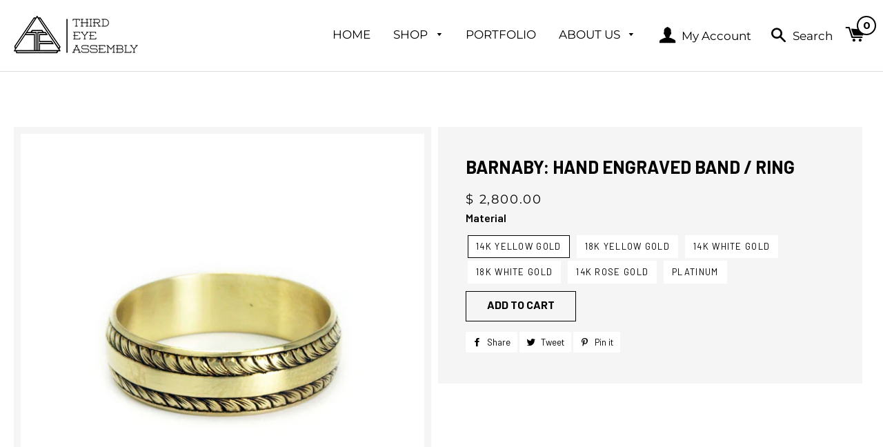

--- FILE ---
content_type: text/html; charset=utf-8
request_url: https://thirdeyeassembly.com/products/barnaby-hand-engraved-band
body_size: 24003
content:
<!doctype html>
<!--[if lt IE 7]><html class="no-js lt-ie9 lt-ie8 lt-ie7" lang="en"> <![endif]-->
<!--[if IE 7]><html class="no-js lt-ie9 lt-ie8" lang="en"> <![endif]-->
<!--[if IE 8]><html class="no-js lt-ie9" lang="en"> <![endif]-->
<!--[if IE 9 ]><html class="ie9 no-js"> <![endif]-->
<!--[if (gt IE 9)|!(IE)]><!--> <html class="no-js"> <!--<![endif]-->
<head>

  <script>
  var wpShopifyTracking = {}

  

  
    wpShopifyTracking.product =
      {
        collections: 'All Products A-Z,Best Selling Products,Newest Products,Newest Products,Wedding Bands',
        tags: 'art_deco,buddy_austin,engraved,engraving,gems,Jewelry,lattice_series,light,Ring,sun,third_eye_assembly,wedding_band'
      }
  
</script>


  <!-- Basic page needs ================================================== -->
  <meta charset="utf-8">
  <meta http-equiv="X-UA-Compatible" content="IE=edge,chrome=1">

  
    <link rel="shortcut icon" href="//thirdeyeassembly.com/cdn/shop/files/TEA-Logo-Symbol_V1_32x32.jpg?v=1613157087" type="image/png" />
  

  <!-- Title and description ================================================== -->
  <title>
  Barnaby: Hand Engraved Band / Ring &ndash; Third Eye Assembly
  </title>

  
  <meta name="description" content="Created with running leaves going in opposite directions balancing out the design and creating balance and stability for the wearer as well. 6mm Hand Engraved Band that can be made in a wide variety of precious metals. **This is ring is made to order*** Please allow 6-8 weeks for me to make this for you or your loved o">
  

  <!-- Helpers ================================================== -->
  <!-- /snippets/social-meta-tags.liquid -->


  <meta property="og:type" content="product">
  <meta property="og:title" content="Barnaby: Hand Engraved Band / Ring">
  <meta property="og:url" content="https://buddyaustin.us/products/barnaby-hand-engraved-band">
  <meta property="og:description" content="Created with running leaves going in opposite directions balancing out the design and creating balance and stability for the wearer as well.
6mm Hand Engraved Band that can be made in a wide variety of precious metals. **This is ring is made to order*** Please allow 6-8 weeks for me to make this for you or your loved one. I will reach out to you once the order is made to talk further about the project. 
Shipping: Purchases over $1000 will ship domestically at no cost, insured, and requires signature confirmation upon arrival.
Please include a note with the size you would like!
">
  
    <meta property="og:image" content="http://thirdeyeassembly.com/cdn/shop/products/il_fullxfull.1179284252_5czm_grande.jpg?v=1491977722">
    <meta property="og:image:secure_url" content="https://thirdeyeassembly.com/cdn/shop/products/il_fullxfull.1179284252_5czm_grande.jpg?v=1491977722">
  
    <meta property="og:image" content="http://thirdeyeassembly.com/cdn/shop/products/il_fullxfull.1226505597_i4o5_grande.jpg?v=1491977722">
    <meta property="og:image:secure_url" content="https://thirdeyeassembly.com/cdn/shop/products/il_fullxfull.1226505597_i4o5_grande.jpg?v=1491977722">
  
    <meta property="og:image" content="http://thirdeyeassembly.com/cdn/shop/products/il_fullxfull.1179284234_7g8u_grande.jpg?v=1491977722">
    <meta property="og:image:secure_url" content="https://thirdeyeassembly.com/cdn/shop/products/il_fullxfull.1179284234_7g8u_grande.jpg?v=1491977722">
  
  <meta property="og:price:amount" content="2,800.00">
  <meta property="og:price:currency" content="USD">

<meta property="og:site_name" content="Third Eye Assembly">



  <meta name="twitter:card" content="summary">


  <meta name="twitter:site" content="@teajewelry">


  <meta name="twitter:title" content="Barnaby: Hand Engraved Band / Ring">
  <meta name="twitter:description" content="Created with running leaves going in opposite directions balancing out the design and creating balance and stability for the wearer as well.
6mm Hand Engraved Band that can be made in a wide variety o">


  <link rel="canonical" href="https://buddyaustin.us/products/barnaby-hand-engraved-band">
  <meta name="viewport" content="width=device-width,initial-scale=1,shrink-to-fit=no">
  <meta name="theme-color" content="#1c1d1d">

  <!-- CSS ================================================== -->
  <link href="//thirdeyeassembly.com/cdn/shop/t/8/assets/timber.scss.css?v=126882965437731411221713569746" rel="stylesheet" type="text/css" media="all" />
  <link href="//thirdeyeassembly.com/cdn/shop/t/8/assets/theme.scss.css?v=108651227324186490991713569746" rel="stylesheet" type="text/css" media="all" />
  
  
  
  <link href="//fonts.googleapis.com/css?family=Arapey:400" rel="stylesheet" type="text/css" media="all" />


  
    
    
    <link href="//fonts.googleapis.com/css?family=Old+Standard+TT:400" rel="stylesheet" type="text/css" media="all" />
  


  
    
    
    <link href="//fonts.googleapis.com/css?family=Montserrat:400" rel="stylesheet" type="text/css" media="all" />
  


  <link rel="stylesheet" href="https://cdnjs.cloudflare.com/ajax/libs/slick-carousel/1.8.1/slick.min.css" integrity="sha512-yHknP1/AwR+yx26cB1y0cjvQUMvEa2PFzt1c9LlS4pRQ5NOTZFWbhBig+X9G9eYW/8m0/4OXNx8pxJ6z57x0dw==" crossorigin="anonymous" />

  <!-- Sections ================================================== -->
  <script>
    window.theme = window.theme || {};
    theme.strings = {
      zoomClose: "Close (Esc)",
      zoomPrev: "Previous (Left arrow key)",
      zoomNext: "Next (Right arrow key)",
      moneyFormat: "$ {{amount}}"
    };
    theme.settings = {
      cartType: "drawer",
      gridType: "collage"
    };
  </script>

  <!--[if (gt IE 9)|!(IE)]><!--><script src="//thirdeyeassembly.com/cdn/shop/t/8/assets/theme.js?v=59547251199879136771628076831" defer="defer"></script><!--<![endif]-->
  <!--[if lte IE 9]><script src="//thirdeyeassembly.com/cdn/shop/t/8/assets/theme.js?v=59547251199879136771628076831"></script><![endif]-->
  <script src="https://cdnjs.cloudflare.com/ajax/libs/slick-carousel/1.8.1/slick.min.js" integrity="sha512-XtmMtDEcNz2j7ekrtHvOVR4iwwaD6o/FUJe6+Zq+HgcCsk3kj4uSQQR8weQ2QVj1o0Pk6PwYLohm206ZzNfubg==" crossorigin="anonymous"></script>

  <!-- Header hook for plugins ================================================== -->
  
  
  <script>window.performance && window.performance.mark && window.performance.mark('shopify.content_for_header.start');</script><meta name="google-site-verification" content="Hgs4k_2z6pKF7qemdXrsZ5grIv1frzYETd0HNr3JiKk">
<meta id="shopify-digital-wallet" name="shopify-digital-wallet" content="/7979103/digital_wallets/dialog">
<meta name="shopify-checkout-api-token" content="ca3f8ecf80d86d3f50fb1f35bbebfa18">
<meta id="in-context-paypal-metadata" data-shop-id="7979103" data-venmo-supported="false" data-environment="production" data-locale="en_US" data-paypal-v4="true" data-currency="USD">
<link rel="alternate" type="application/json+oembed" href="https://buddyaustin.us/products/barnaby-hand-engraved-band.oembed">
<script async="async" src="/checkouts/internal/preloads.js?locale=en-US"></script>
<link rel="preconnect" href="https://shop.app" crossorigin="anonymous">
<script async="async" src="https://shop.app/checkouts/internal/preloads.js?locale=en-US&shop_id=7979103" crossorigin="anonymous"></script>
<script id="apple-pay-shop-capabilities" type="application/json">{"shopId":7979103,"countryCode":"US","currencyCode":"USD","merchantCapabilities":["supports3DS"],"merchantId":"gid:\/\/shopify\/Shop\/7979103","merchantName":"Third Eye Assembly","requiredBillingContactFields":["postalAddress","email"],"requiredShippingContactFields":["postalAddress","email"],"shippingType":"shipping","supportedNetworks":["visa","masterCard","amex","discover","elo","jcb"],"total":{"type":"pending","label":"Third Eye Assembly","amount":"1.00"},"shopifyPaymentsEnabled":true,"supportsSubscriptions":true}</script>
<script id="shopify-features" type="application/json">{"accessToken":"ca3f8ecf80d86d3f50fb1f35bbebfa18","betas":["rich-media-storefront-analytics"],"domain":"thirdeyeassembly.com","predictiveSearch":true,"shopId":7979103,"locale":"en"}</script>
<script>var Shopify = Shopify || {};
Shopify.shop = "third-eye-assembly.myshopify.com";
Shopify.locale = "en";
Shopify.currency = {"active":"USD","rate":"1.0"};
Shopify.country = "US";
Shopify.theme = {"name":"Qeretail_new","id":125406183606,"schema_name":"Brooklyn","schema_version":"1.0.0","theme_store_id":730,"role":"main"};
Shopify.theme.handle = "null";
Shopify.theme.style = {"id":null,"handle":null};
Shopify.cdnHost = "thirdeyeassembly.com/cdn";
Shopify.routes = Shopify.routes || {};
Shopify.routes.root = "/";</script>
<script type="module">!function(o){(o.Shopify=o.Shopify||{}).modules=!0}(window);</script>
<script>!function(o){function n(){var o=[];function n(){o.push(Array.prototype.slice.apply(arguments))}return n.q=o,n}var t=o.Shopify=o.Shopify||{};t.loadFeatures=n(),t.autoloadFeatures=n()}(window);</script>
<script>
  window.ShopifyPay = window.ShopifyPay || {};
  window.ShopifyPay.apiHost = "shop.app\/pay";
  window.ShopifyPay.redirectState = null;
</script>
<script id="shop-js-analytics" type="application/json">{"pageType":"product"}</script>
<script defer="defer" async type="module" src="//thirdeyeassembly.com/cdn/shopifycloud/shop-js/modules/v2/client.init-shop-cart-sync_C5BV16lS.en.esm.js"></script>
<script defer="defer" async type="module" src="//thirdeyeassembly.com/cdn/shopifycloud/shop-js/modules/v2/chunk.common_CygWptCX.esm.js"></script>
<script type="module">
  await import("//thirdeyeassembly.com/cdn/shopifycloud/shop-js/modules/v2/client.init-shop-cart-sync_C5BV16lS.en.esm.js");
await import("//thirdeyeassembly.com/cdn/shopifycloud/shop-js/modules/v2/chunk.common_CygWptCX.esm.js");

  window.Shopify.SignInWithShop?.initShopCartSync?.({"fedCMEnabled":true,"windoidEnabled":true});

</script>
<script>
  window.Shopify = window.Shopify || {};
  if (!window.Shopify.featureAssets) window.Shopify.featureAssets = {};
  window.Shopify.featureAssets['shop-js'] = {"shop-cart-sync":["modules/v2/client.shop-cart-sync_ZFArdW7E.en.esm.js","modules/v2/chunk.common_CygWptCX.esm.js"],"shop-button":["modules/v2/client.shop-button_tlx5R9nI.en.esm.js","modules/v2/chunk.common_CygWptCX.esm.js"],"init-fed-cm":["modules/v2/client.init-fed-cm_CmiC4vf6.en.esm.js","modules/v2/chunk.common_CygWptCX.esm.js"],"init-windoid":["modules/v2/client.init-windoid_sURxWdc1.en.esm.js","modules/v2/chunk.common_CygWptCX.esm.js"],"init-shop-cart-sync":["modules/v2/client.init-shop-cart-sync_C5BV16lS.en.esm.js","modules/v2/chunk.common_CygWptCX.esm.js"],"init-shop-email-lookup-coordinator":["modules/v2/client.init-shop-email-lookup-coordinator_B8hsDcYM.en.esm.js","modules/v2/chunk.common_CygWptCX.esm.js"],"shop-cash-offers":["modules/v2/client.shop-cash-offers_DOA2yAJr.en.esm.js","modules/v2/chunk.common_CygWptCX.esm.js","modules/v2/chunk.modal_D71HUcav.esm.js"],"pay-button":["modules/v2/client.pay-button_FdsNuTd3.en.esm.js","modules/v2/chunk.common_CygWptCX.esm.js"],"shop-login-button":["modules/v2/client.shop-login-button_C5VAVYt1.en.esm.js","modules/v2/chunk.common_CygWptCX.esm.js","modules/v2/chunk.modal_D71HUcav.esm.js"],"shop-toast-manager":["modules/v2/client.shop-toast-manager_ClPi3nE9.en.esm.js","modules/v2/chunk.common_CygWptCX.esm.js"],"avatar":["modules/v2/client.avatar_BTnouDA3.en.esm.js"],"init-shop-for-new-customer-accounts":["modules/v2/client.init-shop-for-new-customer-accounts_ChsxoAhi.en.esm.js","modules/v2/client.shop-login-button_C5VAVYt1.en.esm.js","modules/v2/chunk.common_CygWptCX.esm.js","modules/v2/chunk.modal_D71HUcav.esm.js"],"init-customer-accounts":["modules/v2/client.init-customer-accounts_DxDtT_ad.en.esm.js","modules/v2/client.shop-login-button_C5VAVYt1.en.esm.js","modules/v2/chunk.common_CygWptCX.esm.js","modules/v2/chunk.modal_D71HUcav.esm.js"],"init-customer-accounts-sign-up":["modules/v2/client.init-customer-accounts-sign-up_CPSyQ0Tj.en.esm.js","modules/v2/client.shop-login-button_C5VAVYt1.en.esm.js","modules/v2/chunk.common_CygWptCX.esm.js","modules/v2/chunk.modal_D71HUcav.esm.js"],"lead-capture":["modules/v2/client.lead-capture_Bi8yE_yS.en.esm.js","modules/v2/chunk.common_CygWptCX.esm.js","modules/v2/chunk.modal_D71HUcav.esm.js"],"checkout-modal":["modules/v2/client.checkout-modal_BPM8l0SH.en.esm.js","modules/v2/chunk.common_CygWptCX.esm.js","modules/v2/chunk.modal_D71HUcav.esm.js"],"shop-follow-button":["modules/v2/client.shop-follow-button_Cva4Ekp9.en.esm.js","modules/v2/chunk.common_CygWptCX.esm.js","modules/v2/chunk.modal_D71HUcav.esm.js"],"shop-login":["modules/v2/client.shop-login_D6lNrXab.en.esm.js","modules/v2/chunk.common_CygWptCX.esm.js","modules/v2/chunk.modal_D71HUcav.esm.js"],"payment-terms":["modules/v2/client.payment-terms_CZxnsJam.en.esm.js","modules/v2/chunk.common_CygWptCX.esm.js","modules/v2/chunk.modal_D71HUcav.esm.js"]};
</script>
<script>(function() {
  var isLoaded = false;
  function asyncLoad() {
    if (isLoaded) return;
    isLoaded = true;
    var urls = ["https:\/\/chimpstatic.com\/mcjs-connected\/js\/users\/81dbaa7fc94c60d48219a3e09\/7476740c6640141669c011093.js?shop=third-eye-assembly.myshopify.com","https:\/\/loox.io\/widget\/NyMZ3O-p7\/loox.js?shop=third-eye-assembly.myshopify.com","https:\/\/cdnbsig.spicegems.com\/js\/serve\/v2\/sgGallery.min.js?shop=third-eye-assembly.myshopify.com","https:\/\/cks3.amplifiedcdn.com\/ckjs.production.min.js?unique_id=third-eye-assembly.myshopify.com\u0026shop=third-eye-assembly.myshopify.com","\/\/cdn.shopify.com\/proxy\/5fc8087669c2e0d41081e17a667778e91d35c9345e2e7c15f596e7f3b2150649\/static.cdn.printful.com\/static\/js\/external\/shopify-product-customizer.js?v=0.28\u0026shop=third-eye-assembly.myshopify.com\u0026sp-cache-control=cHVibGljLCBtYXgtYWdlPTkwMA","https:\/\/ccjs.amplifiedcdn.com\/ccjs.umd.js?unique_id=third-eye-assembly.myshopify.com\u0026shop=third-eye-assembly.myshopify.com","https:\/\/cdn.tabarn.app\/cdn\/automatic-discount\/automatic-discount-v2.min.js?shop=third-eye-assembly.myshopify.com"];
    for (var i = 0; i < urls.length; i++) {
      var s = document.createElement('script');
      s.type = 'text/javascript';
      s.async = true;
      s.src = urls[i];
      var x = document.getElementsByTagName('script')[0];
      x.parentNode.insertBefore(s, x);
    }
  };
  if(window.attachEvent) {
    window.attachEvent('onload', asyncLoad);
  } else {
    window.addEventListener('load', asyncLoad, false);
  }
})();</script>
<script id="__st">var __st={"a":7979103,"offset":-28800,"reqid":"4bedd847-aaa0-4dab-9f39-000de59a40f2-1768846364","pageurl":"thirdeyeassembly.com\/products\/barnaby-hand-engraved-band","u":"c0e8a28ae726","p":"product","rtyp":"product","rid":10185149703};</script>
<script>window.ShopifyPaypalV4VisibilityTracking = true;</script>
<script id="captcha-bootstrap">!function(){'use strict';const t='contact',e='account',n='new_comment',o=[[t,t],['blogs',n],['comments',n],[t,'customer']],c=[[e,'customer_login'],[e,'guest_login'],[e,'recover_customer_password'],[e,'create_customer']],r=t=>t.map((([t,e])=>`form[action*='/${t}']:not([data-nocaptcha='true']) input[name='form_type'][value='${e}']`)).join(','),a=t=>()=>t?[...document.querySelectorAll(t)].map((t=>t.form)):[];function s(){const t=[...o],e=r(t);return a(e)}const i='password',u='form_key',d=['recaptcha-v3-token','g-recaptcha-response','h-captcha-response',i],f=()=>{try{return window.sessionStorage}catch{return}},m='__shopify_v',_=t=>t.elements[u];function p(t,e,n=!1){try{const o=window.sessionStorage,c=JSON.parse(o.getItem(e)),{data:r}=function(t){const{data:e,action:n}=t;return t[m]||n?{data:e,action:n}:{data:t,action:n}}(c);for(const[e,n]of Object.entries(r))t.elements[e]&&(t.elements[e].value=n);n&&o.removeItem(e)}catch(o){console.error('form repopulation failed',{error:o})}}const l='form_type',E='cptcha';function T(t){t.dataset[E]=!0}const w=window,h=w.document,L='Shopify',v='ce_forms',y='captcha';let A=!1;((t,e)=>{const n=(g='f06e6c50-85a8-45c8-87d0-21a2b65856fe',I='https://cdn.shopify.com/shopifycloud/storefront-forms-hcaptcha/ce_storefront_forms_captcha_hcaptcha.v1.5.2.iife.js',D={infoText:'Protected by hCaptcha',privacyText:'Privacy',termsText:'Terms'},(t,e,n)=>{const o=w[L][v],c=o.bindForm;if(c)return c(t,g,e,D).then(n);var r;o.q.push([[t,g,e,D],n]),r=I,A||(h.body.append(Object.assign(h.createElement('script'),{id:'captcha-provider',async:!0,src:r})),A=!0)});var g,I,D;w[L]=w[L]||{},w[L][v]=w[L][v]||{},w[L][v].q=[],w[L][y]=w[L][y]||{},w[L][y].protect=function(t,e){n(t,void 0,e),T(t)},Object.freeze(w[L][y]),function(t,e,n,w,h,L){const[v,y,A,g]=function(t,e,n){const i=e?o:[],u=t?c:[],d=[...i,...u],f=r(d),m=r(i),_=r(d.filter((([t,e])=>n.includes(e))));return[a(f),a(m),a(_),s()]}(w,h,L),I=t=>{const e=t.target;return e instanceof HTMLFormElement?e:e&&e.form},D=t=>v().includes(t);t.addEventListener('submit',(t=>{const e=I(t);if(!e)return;const n=D(e)&&!e.dataset.hcaptchaBound&&!e.dataset.recaptchaBound,o=_(e),c=g().includes(e)&&(!o||!o.value);(n||c)&&t.preventDefault(),c&&!n&&(function(t){try{if(!f())return;!function(t){const e=f();if(!e)return;const n=_(t);if(!n)return;const o=n.value;o&&e.removeItem(o)}(t);const e=Array.from(Array(32),(()=>Math.random().toString(36)[2])).join('');!function(t,e){_(t)||t.append(Object.assign(document.createElement('input'),{type:'hidden',name:u})),t.elements[u].value=e}(t,e),function(t,e){const n=f();if(!n)return;const o=[...t.querySelectorAll(`input[type='${i}']`)].map((({name:t})=>t)),c=[...d,...o],r={};for(const[a,s]of new FormData(t).entries())c.includes(a)||(r[a]=s);n.setItem(e,JSON.stringify({[m]:1,action:t.action,data:r}))}(t,e)}catch(e){console.error('failed to persist form',e)}}(e),e.submit())}));const S=(t,e)=>{t&&!t.dataset[E]&&(n(t,e.some((e=>e===t))),T(t))};for(const o of['focusin','change'])t.addEventListener(o,(t=>{const e=I(t);D(e)&&S(e,y())}));const B=e.get('form_key'),M=e.get(l),P=B&&M;t.addEventListener('DOMContentLoaded',(()=>{const t=y();if(P)for(const e of t)e.elements[l].value===M&&p(e,B);[...new Set([...A(),...v().filter((t=>'true'===t.dataset.shopifyCaptcha))])].forEach((e=>S(e,t)))}))}(h,new URLSearchParams(w.location.search),n,t,e,['guest_login'])})(!0,!0)}();</script>
<script integrity="sha256-4kQ18oKyAcykRKYeNunJcIwy7WH5gtpwJnB7kiuLZ1E=" data-source-attribution="shopify.loadfeatures" defer="defer" src="//thirdeyeassembly.com/cdn/shopifycloud/storefront/assets/storefront/load_feature-a0a9edcb.js" crossorigin="anonymous"></script>
<script crossorigin="anonymous" defer="defer" src="//thirdeyeassembly.com/cdn/shopifycloud/storefront/assets/shopify_pay/storefront-65b4c6d7.js?v=20250812"></script>
<script data-source-attribution="shopify.dynamic_checkout.dynamic.init">var Shopify=Shopify||{};Shopify.PaymentButton=Shopify.PaymentButton||{isStorefrontPortableWallets:!0,init:function(){window.Shopify.PaymentButton.init=function(){};var t=document.createElement("script");t.src="https://thirdeyeassembly.com/cdn/shopifycloud/portable-wallets/latest/portable-wallets.en.js",t.type="module",document.head.appendChild(t)}};
</script>
<script data-source-attribution="shopify.dynamic_checkout.buyer_consent">
  function portableWalletsHideBuyerConsent(e){var t=document.getElementById("shopify-buyer-consent"),n=document.getElementById("shopify-subscription-policy-button");t&&n&&(t.classList.add("hidden"),t.setAttribute("aria-hidden","true"),n.removeEventListener("click",e))}function portableWalletsShowBuyerConsent(e){var t=document.getElementById("shopify-buyer-consent"),n=document.getElementById("shopify-subscription-policy-button");t&&n&&(t.classList.remove("hidden"),t.removeAttribute("aria-hidden"),n.addEventListener("click",e))}window.Shopify?.PaymentButton&&(window.Shopify.PaymentButton.hideBuyerConsent=portableWalletsHideBuyerConsent,window.Shopify.PaymentButton.showBuyerConsent=portableWalletsShowBuyerConsent);
</script>
<script data-source-attribution="shopify.dynamic_checkout.cart.bootstrap">document.addEventListener("DOMContentLoaded",(function(){function t(){return document.querySelector("shopify-accelerated-checkout-cart, shopify-accelerated-checkout")}if(t())Shopify.PaymentButton.init();else{new MutationObserver((function(e,n){t()&&(Shopify.PaymentButton.init(),n.disconnect())})).observe(document.body,{childList:!0,subtree:!0})}}));
</script>
<link id="shopify-accelerated-checkout-styles" rel="stylesheet" media="screen" href="https://thirdeyeassembly.com/cdn/shopifycloud/portable-wallets/latest/accelerated-checkout-backwards-compat.css" crossorigin="anonymous">
<style id="shopify-accelerated-checkout-cart">
        #shopify-buyer-consent {
  margin-top: 1em;
  display: inline-block;
  width: 100%;
}

#shopify-buyer-consent.hidden {
  display: none;
}

#shopify-subscription-policy-button {
  background: none;
  border: none;
  padding: 0;
  text-decoration: underline;
  font-size: inherit;
  cursor: pointer;
}

#shopify-subscription-policy-button::before {
  box-shadow: none;
}

      </style>

<script>window.performance && window.performance.mark && window.performance.mark('shopify.content_for_header.end');</script>
  <!-- /snippets/oldIE-js.liquid -->


<!--[if lt IE 9]>
<script src="//cdnjs.cloudflare.com/ajax/libs/html5shiv/3.7.2/html5shiv.min.js" type="text/javascript"></script>
<script src="//thirdeyeassembly.com/cdn/shop/t/8/assets/respond.min.js?v=52248677837542619231628076818" type="text/javascript"></script>
<link href="//thirdeyeassembly.com/cdn/shop/t/8/assets/respond-proxy.html" id="respond-proxy" rel="respond-proxy" />
<link href="//buddyaustin.us/search?q=5a296a78710e78fafeef5b7437896087" id="respond-redirect" rel="respond-redirect" />
<script src="//buddyaustin.us/search?q=5a296a78710e78fafeef5b7437896087" type="text/javascript"></script>
<![endif]-->


<!--[if (lte IE 9) ]><script src="//thirdeyeassembly.com/cdn/shop/t/8/assets/match-media.min.js?v=159635276924582161481628076816" type="text/javascript"></script><![endif]-->


  <script src="//ajax.googleapis.com/ajax/libs/jquery/2.2.3/jquery.min.js" type="text/javascript"></script>
  <script src="//thirdeyeassembly.com/cdn/shop/t/8/assets/modernizr.min.js?v=21391054748206432451628076817" type="text/javascript"></script>

  
  








	<script>var loox_global_hash = '1705599797055';</script><style>.loox-reviews-default { max-width: 1200px; margin: 0 auto; }.loox-rating .loox-icon { color:#ffd700; }
:root { --lxs-rating-icon-color: #ffd700; }</style>






















<meta name="google-site-verification" content="M315V0tU-mIxtaI-lbxNR-pe9tViJudT5ODh-jbhhz0" />


<!-- BeginConsistentCartAddon -->  <script>    Shopify.customer_logged_in = false ;  Shopify.customer_email = "" ;  Shopify.log_uuids = true;    </script>  <!-- EndConsistentCartAddon -->
<!-- BEGIN app block: shopify://apps/buddha-mega-menu-navigation/blocks/megamenu/dbb4ce56-bf86-4830-9b3d-16efbef51c6f -->
<script>
        var productImageAndPrice = [],
            collectionImages = [],
            articleImages = [],
            mmLivIcons = false,
            mmFlipClock = false,
            mmFixesUseJquery = false,
            mmNumMMI = 4,
            mmSchemaTranslation = {},
            mmMenuStrings =  [] ,
            mmShopLocale = "en",
            mmShopLocaleCollectionsRoute = "/collections",
            mmSchemaDesignJSON = [{"action":"design","setting":"font_family","value":"Default"},{"action":"design","setting":"font_size","value":"13px"},{"action":"design","setting":"text_color","value":"#222222"},{"action":"design","setting":"link_hover_color","value":"#0da19a"},{"action":"design","setting":"link_color","value":"#4e4e4e"},{"action":"design","setting":"background_hover_color","value":"#f9f9f9"},{"action":"design","setting":"background_color","value":"#ffffff"},{"action":"design","setting":"price_color","value":"#0da19a"},{"action":"design","setting":"button_text_hover_color","value":"#ffffff"},{"action":"design","setting":"button_text_color","value":"#ffffff"},{"action":"design","setting":"button_background_hover_color","value":"#0d8781"},{"action":"design","setting":"button_background_color","value":"#0da19a"},{"action":"design","setting":"addtocart_text_color","value":"#333333"},{"action":"design","setting":"addtocart_background_color","value":"#ffffff"},{"action":"design","setting":"addtocart_text_hover_color","value":"#ffffff"},{"action":"design","setting":"addtocart_background_hover_color","value":"#0da19a"},{"action":"design","setting":"countdown_color","value":"#ffffff"},{"action":"design","setting":"countdown_background_color","value":"#333333"},{"action":"design","setting":"vertical_font_family","value":"Default"},{"action":"design","setting":"vertical_font_size","value":"13px"},{"action":"design","setting":"vertical_text_color","value":"#ffffff"},{"action":"design","setting":"vertical_link_color","value":"#ffffff"},{"action":"design","setting":"vertical_link_hover_color","value":"#ffffff"},{"action":"design","setting":"vertical_price_color","value":"#ffffff"},{"action":"design","setting":"vertical_button_text_color","value":"#ffffff"},{"action":"design","setting":"vertical_addtocart_text_color","value":"#ffffff"},{"action":"design","setting":"vertical_countdown_color","value":"#ffffff"},{"action":"design","setting":"vertical_countdown_background_color","value":"#333333"},{"action":"design","setting":"vertical_background_color","value":"#1f2021"},{"action":"design","setting":"vertical_addtocart_background_color","value":"#656769"},{"action":"design","setting":"vertical_button_background_color","value":"#656769"}],
            mmDomChangeSkipUl = ",.slick-dots",
            buddhaMegaMenuShop = "third-eye-assembly.myshopify.com",
            mmWireframeCompression = "0",
            mmExtensionAssetUrl = "https://cdn.shopify.com/extensions/019abe06-4a3f-7763-88da-170e1b54169b/mega-menu-151/assets/";var bestSellersHTML = '';var newestProductsHTML = '';/* get link lists api */
        var linkLists={"main-menu" : {"title":"Main Menu2", "items":["/","/pages/shop-entire-collection-2","/pages/portfolio","/pages/about-us",]},"footer" : {"title":"Footer", "items":["/search","/pages/about-us",]},"lattice" : {"title":"Lattice", "items":["/collections/premium","/collections/earrings","/collections/pendants","/collections/rings","/collections/suit-and-tie","/collections/collabs-1",]},"about-us" : {"title":"About Us", "items":["/pages/customer-reviews","/blogs/news","/pages/subscribe",]},"collections" : {"title":"collections", "items":["/collections/astrology","/collections/bracelets","/collections/cannabis-jewelry","/collections/chains","/collections",]},"quick-links" : {"title":"quick links", "items":["/pages/about-us","/pages/portfolio","/blogs/news","/pages/customer-reviews","/pages/tea-press","/pages/stockists","/pages/shop-policy",]},"buddy-austin" : {"title":"Buddy Austin", "items":["/collections/ready-made","/collections/engraved-bands","/collections/inlay-dog-tag","/collections/signet-ring-1","/collections/bracelets","/collections/chains","/collections/buddy",]},"test-menu" : {"title":"Test Menu", "items":["/pages/shop-tab-dewit-ray-2","/pages/shop-bridal","/collections/ready-made","/collections","/collections/chains","/pages/about-us",]},"test-menu-2" : {"title":"2022 New Menu", "items":["/","/pages/shop","/pages/portfolio","/pages/about-us",]},"customer-account-main-menu" : {"title":"Customer account main menu", "items":["/","https://shopify.com/7979103/account/orders?locale=en&amp;region_country=US",]},};/*ENDPARSE*/

        

        /* set product prices *//* get the collection images *//* get the article images *//* customer fixes */
        var mmThemeFixesBeforeInit = function(){ mobileMenuMilliseconds = 100; }; var mmThemeFixesAfter = function(){ mmAddStyle(" @media screen and (min-width:1050px) { .site-header>.wrapper {max-width: 1150px !important;} .site-header>.wrapper .grid__item.large--two-thirds {width: 100%;} } @media screen and (min-width:400px) { .vertical-mega-menu>li ul.submenu.simple>li { width:100% !important; display:block !important; } .vertical-mega-menu>li>ul.submenu.simple>li:nth-child(1) { padding-top:10px !important; } .vertical-mega-menu>li>ul.submenu.simple>li:nth-child(2) { padding-top:10px !important; } .vertical-mega-menu ul.submenu li.mm-contact-column { width:100% !important; display:block !important; padding:5px 15px 0px !important; } } ", "themeScript"); }; 
        

        var mmWireframe = {"html" : "<li class=\"buddha-menu-item\" itemId=\"1NXNu\"  ><a data-href=\"/\" href=\"/\" aria-label=\"Home\" data-no-instant=\"\" onclick=\"mmGoToPage(this, event); return false;\"  ><i class=\"mm-icon static fa fa-home\" aria-hidden=\"true\"></i><span class=\"mm-title\">Home</span></a></li><li class=\"buddha-menu-item\" itemId=\"4Lgn4\"  ><a data-href=\"/pages/shop-entire-collection-2\" href=\"/pages/shop-entire-collection-2\" aria-label=\"Shop\" data-no-instant=\"\" onclick=\"mmGoToPage(this, event); return false;\"  ><i class=\"mm-icon static fa fa-none\" aria-hidden=\"true\"></i><span class=\"mm-title\">Shop</span><i class=\"mm-arrow mm-angle-down\" aria-hidden=\"true\"></i><span class=\"toggle-menu-btn\" style=\"display:none;\" title=\"Toggle menu\" onclick=\"return toggleSubmenu(this)\"><span class=\"mm-arrow-icon\"><span class=\"bar-one\"></span><span class=\"bar-two\"></span></span></span></a><ul class=\"mm-submenu tree  small \"><li data-href=\"/pages/shop-tab-dewit-ray-2\" href=\"/pages/shop-tab-dewit-ray-2\" aria-label=\"Buddy Austin\" data-no-instant=\"\" onclick=\"mmGoToPage(this, event); return false;\"  ><a data-href=\"/pages/shop-tab-dewit-ray-2\" href=\"/pages/shop-tab-dewit-ray-2\" aria-label=\"Buddy Austin\" data-no-instant=\"\" onclick=\"mmGoToPage(this, event); return false;\"  ><span class=\"mm-title\">Buddy Austin</span><i class=\"mm-arrow mm-angle-down\" aria-hidden=\"true\"></i><span class=\"toggle-menu-btn\" style=\"display:none;\" title=\"Toggle menu\" onclick=\"return toggleSubmenu(this)\"><span class=\"mm-arrow-icon\"><span class=\"bar-one\"></span><span class=\"bar-two\"></span></span></span></a><ul class=\"mm-submenu tree  small \"><li data-href=\"/collections/engraved-bands\" href=\"/collections/engraved-bands\" aria-label=\"Wedding Bands\" data-no-instant=\"\" onclick=\"mmGoToPage(this, event); return false;\"  ><a data-href=\"/collections/engraved-bands\" href=\"/collections/engraved-bands\" aria-label=\"Wedding Bands\" data-no-instant=\"\" onclick=\"mmGoToPage(this, event); return false;\"  ><span class=\"mm-title\">Wedding Bands</span><i class=\"mm-arrow mm-angle-down\" aria-hidden=\"true\"></i><span class=\"toggle-menu-btn\" style=\"display:none;\" title=\"Toggle menu\" onclick=\"return toggleSubmenu(this)\"><span class=\"mm-arrow-icon\"><span class=\"bar-one\"></span><span class=\"bar-two\"></span></span></span></a><ul class=\"mm-submenu tree  small mm-last-level\"><li data-href=\"/collections/engraved-bands\" href=\"/collections/engraved-bands\" aria-label=\"Wedding Bands\" data-no-instant=\"\" onclick=\"mmGoToPage(this, event); return false;\"  ><a data-href=\"/collections/engraved-bands\" href=\"/collections/engraved-bands\" aria-label=\"Wedding Bands\" data-no-instant=\"\" onclick=\"mmGoToPage(this, event); return false;\"  ><span class=\"mm-title\">Wedding Bands</span></a></li><li data-href=\"/pages/cuttlefish-custom\" href=\"/pages/cuttlefish-custom\" aria-label=\"Custom Experience\" data-no-instant=\"\" onclick=\"mmGoToPage(this, event); return false;\"  ><a data-href=\"/pages/cuttlefish-custom\" href=\"/pages/cuttlefish-custom\" aria-label=\"Custom Experience\" data-no-instant=\"\" onclick=\"mmGoToPage(this, event); return false;\"  ><span class=\"mm-title\">Custom Experience</span></a></li></ul></li><li data-href=\"/collections/signet-ring-1\" href=\"/collections/signet-ring-1\" aria-label=\"Signet Rings\" data-no-instant=\"\" onclick=\"mmGoToPage(this, event); return false;\"  ><a data-href=\"/collections/signet-ring-1\" href=\"/collections/signet-ring-1\" aria-label=\"Signet Rings\" data-no-instant=\"\" onclick=\"mmGoToPage(this, event); return false;\"  ><span class=\"mm-title\">Signet Rings</span><i class=\"mm-arrow mm-angle-down\" aria-hidden=\"true\"></i><span class=\"toggle-menu-btn\" style=\"display:none;\" title=\"Toggle menu\" onclick=\"return toggleSubmenu(this)\"><span class=\"mm-arrow-icon\"><span class=\"bar-one\"></span><span class=\"bar-two\"></span></span></span></a><ul class=\"mm-submenu tree  small mm-last-level\"><li data-href=\"/collections/signet-ring\" href=\"/collections/signet-ring\" aria-label=\"Inlay\" data-no-instant=\"\" onclick=\"mmGoToPage(this, event); return false;\"  ><a data-href=\"/collections/signet-ring\" href=\"/collections/signet-ring\" aria-label=\"Inlay\" data-no-instant=\"\" onclick=\"mmGoToPage(this, event); return false;\"  ><span class=\"mm-title\">Inlay</span></a></li><li data-href=\"/collections/signet-ring-matte\" href=\"/collections/signet-ring-matte\" aria-label=\"Matte\" data-no-instant=\"\" onclick=\"mmGoToPage(this, event); return false;\"  ><a data-href=\"/collections/signet-ring-matte\" href=\"/collections/signet-ring-matte\" aria-label=\"Matte\" data-no-instant=\"\" onclick=\"mmGoToPage(this, event); return false;\"  ><span class=\"mm-title\">Matte</span></a></li><li data-href=\"/collections/astrology\" href=\"/collections/astrology\" aria-label=\"Astrology\" data-no-instant=\"\" onclick=\"mmGoToPage(this, event); return false;\"  ><a data-href=\"/collections/astrology\" href=\"/collections/astrology\" aria-label=\"Astrology\" data-no-instant=\"\" onclick=\"mmGoToPage(this, event); return false;\"  ><span class=\"mm-title\">Astrology</span></a></li><li data-href=\"/collections/signet-ring-cannabis\" href=\"/collections/signet-ring-cannabis\" aria-label=\"Cannabis\" data-no-instant=\"\" onclick=\"mmGoToPage(this, event); return false;\"  ><a data-href=\"/collections/signet-ring-cannabis\" href=\"/collections/signet-ring-cannabis\" aria-label=\"Cannabis\" data-no-instant=\"\" onclick=\"mmGoToPage(this, event); return false;\"  ><span class=\"mm-title\">Cannabis</span></a></li></ul></li><li data-href=\"/collections/cannabis-jewelry\" href=\"/collections/cannabis-jewelry\" aria-label=\"Canna Class\" data-no-instant=\"\" onclick=\"mmGoToPage(this, event); return false;\"  ><a data-href=\"/collections/cannabis-jewelry\" href=\"/collections/cannabis-jewelry\" aria-label=\"Canna Class\" data-no-instant=\"\" onclick=\"mmGoToPage(this, event); return false;\"  ><span class=\"mm-title\">Canna Class</span></a></li><li data-href=\"/collections/bracelets\" href=\"/collections/bracelets\" aria-label=\"Bracelets\" data-no-instant=\"\" onclick=\"mmGoToPage(this, event); return false;\"  ><a data-href=\"/collections/bracelets\" href=\"/collections/bracelets\" aria-label=\"Bracelets\" data-no-instant=\"\" onclick=\"mmGoToPage(this, event); return false;\"  ><span class=\"mm-title\">Bracelets</span></a></li><li data-href=\"/collections/inlay-dog-tag\" href=\"/collections/inlay-dog-tag\" aria-label=\"Dog Tags\" data-no-instant=\"\" onclick=\"mmGoToPage(this, event); return false;\"  ><a data-href=\"/collections/inlay-dog-tag\" href=\"/collections/inlay-dog-tag\" aria-label=\"Dog Tags\" data-no-instant=\"\" onclick=\"mmGoToPage(this, event); return false;\"  ><span class=\"mm-title\">Dog Tags</span></a></li><li data-href=\"/collections/ready-made\" href=\"/collections/ready-made\" aria-label=\"Ready Made\" data-no-instant=\"\" onclick=\"mmGoToPage(this, event); return false;\"  ><a data-href=\"/collections/ready-made\" href=\"/collections/ready-made\" aria-label=\"Ready Made\" data-no-instant=\"\" onclick=\"mmGoToPage(this, event); return false;\"  ><span class=\"mm-title\">Ready Made</span></a></li></ul></li><li data-href=\"/pages/shop-tab-tea\" href=\"/pages/shop-tab-tea\" aria-label=\"TEA\" data-no-instant=\"\" onclick=\"mmGoToPage(this, event); return false;\"  ><a data-href=\"/pages/shop-tab-tea\" href=\"/pages/shop-tab-tea\" aria-label=\"TEA\" data-no-instant=\"\" onclick=\"mmGoToPage(this, event); return false;\"  ><span class=\"mm-title\">TEA</span><i class=\"mm-arrow mm-angle-down\" aria-hidden=\"true\"></i><span class=\"toggle-menu-btn\" style=\"display:none;\" title=\"Toggle menu\" onclick=\"return toggleSubmenu(this)\"><span class=\"mm-arrow-icon\"><span class=\"bar-one\"></span><span class=\"bar-two\"></span></span></span></a><ul class=\"mm-submenu tree  small \"><li data-href=\"/collections/crystal-talisman\" href=\"/collections/crystal-talisman\" aria-label=\"Axis\" data-no-instant=\"\" onclick=\"mmGoToPage(this, event); return false;\"  ><a data-href=\"/collections/crystal-talisman\" href=\"/collections/crystal-talisman\" aria-label=\"Axis\" data-no-instant=\"\" onclick=\"mmGoToPage(this, event); return false;\"  ><span class=\"mm-title\">Axis</span><i class=\"mm-arrow mm-angle-down\" aria-hidden=\"true\"></i><span class=\"toggle-menu-btn\" style=\"display:none;\" title=\"Toggle menu\" onclick=\"return toggleSubmenu(this)\"><span class=\"mm-arrow-icon\"><span class=\"bar-one\"></span><span class=\"bar-two\"></span></span></span></a><ul class=\"mm-submenu tree  small mm-last-level\"><li data-href=\"/collections/axis-crystal-talisman\" href=\"/collections/axis-crystal-talisman\" aria-label=\"Pendants\" data-no-instant=\"\" onclick=\"mmGoToPage(this, event); return false;\"  ><a data-href=\"/collections/axis-crystal-talisman\" href=\"/collections/axis-crystal-talisman\" aria-label=\"Pendants\" data-no-instant=\"\" onclick=\"mmGoToPage(this, event); return false;\"  ><span class=\"mm-title\">Pendants</span></a></li><li data-href=\"/collections/crystal-talisman-bracelets\" href=\"/collections/crystal-talisman-bracelets\" aria-label=\"Bracelets\" data-no-instant=\"\" onclick=\"mmGoToPage(this, event); return false;\"  ><a data-href=\"/collections/crystal-talisman-bracelets\" href=\"/collections/crystal-talisman-bracelets\" aria-label=\"Bracelets\" data-no-instant=\"\" onclick=\"mmGoToPage(this, event); return false;\"  ><span class=\"mm-title\">Bracelets</span></a></li><li data-href=\"/collections/crystal-talisman-earrings\" href=\"/collections/crystal-talisman-earrings\" aria-label=\"Earrings\" data-no-instant=\"\" onclick=\"mmGoToPage(this, event); return false;\"  ><a data-href=\"/collections/crystal-talisman-earrings\" href=\"/collections/crystal-talisman-earrings\" aria-label=\"Earrings\" data-no-instant=\"\" onclick=\"mmGoToPage(this, event); return false;\"  ><span class=\"mm-title\">Earrings</span></a></li></ul></li><li data-href=\"/collections/lattice\" href=\"/collections/lattice\" aria-label=\"Lattice\" data-no-instant=\"\" onclick=\"mmGoToPage(this, event); return false;\"  ><a data-href=\"/collections/lattice\" href=\"/collections/lattice\" aria-label=\"Lattice\" data-no-instant=\"\" onclick=\"mmGoToPage(this, event); return false;\"  ><span class=\"mm-title\">Lattice</span><i class=\"mm-arrow mm-angle-down\" aria-hidden=\"true\"></i><span class=\"toggle-menu-btn\" style=\"display:none;\" title=\"Toggle menu\" onclick=\"return toggleSubmenu(this)\"><span class=\"mm-arrow-icon\"><span class=\"bar-one\"></span><span class=\"bar-two\"></span></span></span></a><ul class=\"mm-submenu tree  small mm-last-level\"><li data-href=\"/collections/rings\" href=\"/collections/rings\" aria-label=\"Rings\" data-no-instant=\"\" onclick=\"mmGoToPage(this, event); return false;\"  ><a data-href=\"/collections/rings\" href=\"/collections/rings\" aria-label=\"Rings\" data-no-instant=\"\" onclick=\"mmGoToPage(this, event); return false;\"  ><span class=\"mm-title\">Rings</span></a></li><li data-href=\"/collections/earrings\" href=\"/collections/earrings\" aria-label=\"Earrings\" data-no-instant=\"\" onclick=\"mmGoToPage(this, event); return false;\"  ><a data-href=\"/collections/earrings\" href=\"/collections/earrings\" aria-label=\"Earrings\" data-no-instant=\"\" onclick=\"mmGoToPage(this, event); return false;\"  ><span class=\"mm-title\">Earrings</span></a></li><li data-href=\"/collections/suit-and-tie\" href=\"/collections/suit-and-tie\" aria-label=\"Suit and Tie\" data-no-instant=\"\" onclick=\"mmGoToPage(this, event); return false;\"  ><a data-href=\"/collections/suit-and-tie\" href=\"/collections/suit-and-tie\" aria-label=\"Suit and Tie\" data-no-instant=\"\" onclick=\"mmGoToPage(this, event); return false;\"  ><span class=\"mm-title\">Suit and Tie</span></a></li><li data-href=\"/pages/lattice-lookbook\" href=\"/pages/lattice-lookbook\" aria-label=\"Lattice Lookbook\" data-no-instant=\"\" onclick=\"mmGoToPage(this, event); return false;\"  ><a data-href=\"/pages/lattice-lookbook\" href=\"/pages/lattice-lookbook\" aria-label=\"Lattice Lookbook\" data-no-instant=\"\" onclick=\"mmGoToPage(this, event); return false;\"  ><span class=\"mm-title\">Lattice Lookbook</span></a></li></ul></li><li data-href=\"/collections/wire\" href=\"/collections/wire\" aria-label=\"Wire\" data-no-instant=\"\" onclick=\"mmGoToPage(this, event); return false;\"  ><a data-href=\"/collections/wire\" href=\"/collections/wire\" aria-label=\"Wire\" data-no-instant=\"\" onclick=\"mmGoToPage(this, event); return false;\"  ><span class=\"mm-title\">Wire</span><i class=\"mm-arrow mm-angle-down\" aria-hidden=\"true\"></i><span class=\"toggle-menu-btn\" style=\"display:none;\" title=\"Toggle menu\" onclick=\"return toggleSubmenu(this)\"><span class=\"mm-arrow-icon\"><span class=\"bar-one\"></span><span class=\"bar-two\"></span></span></span></a><ul class=\"mm-submenu tree  small mm-last-level\"><li data-href=\"/collections/wire-pendants\" href=\"/collections/wire-pendants\" aria-label=\"Pendants\" data-no-instant=\"\" onclick=\"mmGoToPage(this, event); return false;\"  ><a data-href=\"/collections/wire-pendants\" href=\"/collections/wire-pendants\" aria-label=\"Pendants\" data-no-instant=\"\" onclick=\"mmGoToPage(this, event); return false;\"  ><span class=\"mm-title\">Pendants</span></a></li><li data-href=\"/collections/wire-rings\" href=\"/collections/wire-rings\" aria-label=\"Rings\" data-no-instant=\"\" onclick=\"mmGoToPage(this, event); return false;\"  ><a data-href=\"/collections/wire-rings\" href=\"/collections/wire-rings\" aria-label=\"Rings\" data-no-instant=\"\" onclick=\"mmGoToPage(this, event); return false;\"  ><span class=\"mm-title\">Rings</span></a></li><li data-href=\"/collections/wire-double-rings\" href=\"/collections/wire-double-rings\" aria-label=\"Double Rings\" data-no-instant=\"\" onclick=\"mmGoToPage(this, event); return false;\"  ><a data-href=\"/collections/wire-double-rings\" href=\"/collections/wire-double-rings\" aria-label=\"Double Rings\" data-no-instant=\"\" onclick=\"mmGoToPage(this, event); return false;\"  ><span class=\"mm-title\">Double Rings</span></a></li><li data-href=\"/collections/hoops\" href=\"/collections/hoops\" aria-label=\"Hoops\" data-no-instant=\"\" onclick=\"mmGoToPage(this, event); return false;\"  ><a data-href=\"/collections/hoops\" href=\"/collections/hoops\" aria-label=\"Hoops\" data-no-instant=\"\" onclick=\"mmGoToPage(this, event); return false;\"  ><span class=\"mm-title\">Hoops</span></a></li><li data-href=\"/collections/wire-bracelets\" href=\"/collections/wire-bracelets\" aria-label=\"Bracelets\" data-no-instant=\"\" onclick=\"mmGoToPage(this, event); return false;\"  ><a data-href=\"/collections/wire-bracelets\" href=\"/collections/wire-bracelets\" aria-label=\"Bracelets\" data-no-instant=\"\" onclick=\"mmGoToPage(this, event); return false;\"  ><span class=\"mm-title\">Bracelets</span></a></li><li data-href=\"/collections/hybrid-pendants\" href=\"/collections/hybrid-pendants\" aria-label=\"Hybrids\" data-no-instant=\"\" onclick=\"mmGoToPage(this, event); return false;\"  ><a data-href=\"/collections/hybrid-pendants\" href=\"/collections/hybrid-pendants\" aria-label=\"Hybrids\" data-no-instant=\"\" onclick=\"mmGoToPage(this, event); return false;\"  ><span class=\"mm-title\">Hybrids</span></a></li></ul></li></ul></li><li data-href=\"/pages/shop-tab-chains\" href=\"/pages/shop-tab-chains\" aria-label=\"Chains\" data-no-instant=\"\" onclick=\"mmGoToPage(this, event); return false;\"  ><a data-href=\"/pages/shop-tab-chains\" href=\"/pages/shop-tab-chains\" aria-label=\"Chains\" data-no-instant=\"\" onclick=\"mmGoToPage(this, event); return false;\"  ><span class=\"mm-title\">Chains</span><i class=\"mm-arrow mm-angle-down\" aria-hidden=\"true\"></i><span class=\"toggle-menu-btn\" style=\"display:none;\" title=\"Toggle menu\" onclick=\"return toggleSubmenu(this)\"><span class=\"mm-arrow-icon\"><span class=\"bar-one\"></span><span class=\"bar-two\"></span></span></span></a><ul class=\"mm-submenu tree  small mm-last-level\"><li data-href=\"/collections/chains-gold\" href=\"/collections/chains-gold\" aria-label=\"Gold\" data-no-instant=\"\" onclick=\"mmGoToPage(this, event); return false;\"  ><a data-href=\"/collections/chains-gold\" href=\"/collections/chains-gold\" aria-label=\"Gold\" data-no-instant=\"\" onclick=\"mmGoToPage(this, event); return false;\"  ><span class=\"mm-title\">Gold</span></a></li><li data-href=\"/collections/chains-silver\" href=\"/collections/chains-silver\" aria-label=\"Silver\" data-no-instant=\"\" onclick=\"mmGoToPage(this, event); return false;\"  ><a data-href=\"/collections/chains-silver\" href=\"/collections/chains-silver\" aria-label=\"Silver\" data-no-instant=\"\" onclick=\"mmGoToPage(this, event); return false;\"  ><span class=\"mm-title\">Silver</span></a></li><li data-href=\"/collections/chains-stealth\" href=\"/collections/chains-stealth\" aria-label=\"Stealth\" data-no-instant=\"\" onclick=\"mmGoToPage(this, event); return false;\"  ><a data-href=\"/collections/chains-stealth\" href=\"/collections/chains-stealth\" aria-label=\"Stealth\" data-no-instant=\"\" onclick=\"mmGoToPage(this, event); return false;\"  ><span class=\"mm-title\">Stealth</span></a></li><li data-href=\"/collections/chains-leather\" href=\"/collections/chains-leather\" aria-label=\"Leather\" data-no-instant=\"\" onclick=\"mmGoToPage(this, event); return false;\"  ><a data-href=\"/collections/chains-leather\" href=\"/collections/chains-leather\" aria-label=\"Leather\" data-no-instant=\"\" onclick=\"mmGoToPage(this, event); return false;\"  ><span class=\"mm-title\">Leather</span></a></li></ul></li><li data-href=\"/pages/shop-locally\" href=\"/pages/shop-locally\" aria-label=\"Shop Locally\" data-no-instant=\"\" onclick=\"mmGoToPage(this, event); return false;\"  ><a data-href=\"/pages/shop-locally\" href=\"/pages/shop-locally\" aria-label=\"Shop Locally\" data-no-instant=\"\" onclick=\"mmGoToPage(this, event); return false;\"  ><span class=\"mm-title\">Shop Locally</span><i class=\"mm-arrow mm-angle-down\" aria-hidden=\"true\"></i><span class=\"toggle-menu-btn\" style=\"display:none;\" title=\"Toggle menu\" onclick=\"return toggleSubmenu(this)\"><span class=\"mm-arrow-icon\"><span class=\"bar-one\"></span><span class=\"bar-two\"></span></span></span></a><ul class=\"mm-submenu tree  small mm-last-level\"><li data-href=\"/collections/made-here\" href=\"/collections/made-here\" aria-label=\"MadeHere Portland\" data-no-instant=\"\" onclick=\"mmGoToPage(this, event); return false;\"  ><a data-href=\"/collections/made-here\" href=\"/collections/made-here\" aria-label=\"MadeHere Portland\" data-no-instant=\"\" onclick=\"mmGoToPage(this, event); return false;\"  ><span class=\"mm-title\">MadeHere Portland</span></a></li><li data-href=\"/collections/ritual-shoppe\" href=\"/collections/ritual-shoppe\" aria-label=\"Ritual Shoppe\" data-no-instant=\"\" onclick=\"mmGoToPage(this, event); return false;\"  ><a data-href=\"/collections/ritual-shoppe\" href=\"/collections/ritual-shoppe\" aria-label=\"Ritual Shoppe\" data-no-instant=\"\" onclick=\"mmGoToPage(this, event); return false;\"  ><span class=\"mm-title\">Ritual Shoppe</span></a></li></ul></li><li data-href=\"/products/gift-card\" href=\"/products/gift-card\" aria-label=\"Gift Cards\" data-no-instant=\"\" onclick=\"mmGoToPage(this, event); return false;\"  ><a data-href=\"/products/gift-card\" href=\"/products/gift-card\" aria-label=\"Gift Cards\" data-no-instant=\"\" onclick=\"mmGoToPage(this, event); return false;\"  ><span class=\"mm-title\">Gift Cards</span></a></li></ul></li><li class=\"buddha-menu-item\" itemId=\"H5VJG\"  ><a data-href=\"/pages/portfolio\" href=\"/pages/portfolio\" aria-label=\"Portfolio\" data-no-instant=\"\" onclick=\"mmGoToPage(this, event); return false;\"  ><i class=\"mm-icon static fa fa-none\" aria-hidden=\"true\"></i><span class=\"mm-title\">Portfolio</span><i class=\"mm-arrow mm-angle-down\" aria-hidden=\"true\"></i><span class=\"toggle-menu-btn\" style=\"display:none;\" title=\"Toggle menu\" onclick=\"return toggleSubmenu(this)\"><span class=\"mm-arrow-icon\"><span class=\"bar-one\"></span><span class=\"bar-two\"></span></span></span></a><ul class=\"mm-submenu tree  small \"><li data-href=\"/pages/bridal-portfolio\" href=\"/pages/bridal-portfolio\" aria-label=\"Bridal\" data-no-instant=\"\" onclick=\"mmGoToPage(this, event); return false;\"  ><a data-href=\"/pages/bridal-portfolio\" href=\"/pages/bridal-portfolio\" aria-label=\"Bridal\" data-no-instant=\"\" onclick=\"mmGoToPage(this, event); return false;\"  ><span class=\"mm-title\">Bridal</span></a></li><li data-href=\"/pages/wild-coat\" href=\"/pages/wild-coat\" aria-label=\"Wild Coat\" data-no-instant=\"\" onclick=\"mmGoToPage(this, event); return false;\"  ><a data-href=\"/pages/wild-coat\" href=\"/pages/wild-coat\" aria-label=\"Wild Coat\" data-no-instant=\"\" onclick=\"mmGoToPage(this, event); return false;\"  ><span class=\"mm-title\">Wild Coat</span></a></li><li data-href=\"/pages/buddyland\" href=\"/pages/buddyland\" aria-label=\"BUDDYLAND®\" data-no-instant=\"\" onclick=\"mmGoToPage(this, event); return false;\"  ><a data-href=\"/pages/buddyland\" href=\"/pages/buddyland\" aria-label=\"BUDDYLAND®\" data-no-instant=\"\" onclick=\"mmGoToPage(this, event); return false;\"  ><span class=\"mm-title\">BUDDYLAND®</span></a></li><li data-href=\"https://third-eye-assembly.myshopify.com/pages/weed-rolex-portfolio\" href=\"https://third-eye-assembly.myshopify.com/pages/weed-rolex-portfolio\" aria-label=\"Engraved Watches\" data-no-instant=\"\" onclick=\"mmGoToPage(this, event); return false;\"  ><a data-href=\"https://third-eye-assembly.myshopify.com/pages/weed-rolex-portfolio\" href=\"https://third-eye-assembly.myshopify.com/pages/weed-rolex-portfolio\" aria-label=\"Engraved Watches\" data-no-instant=\"\" onclick=\"mmGoToPage(this, event); return false;\"  ><span class=\"mm-title\">Engraved Watches</span></a></li><li data-href=\"https://third-eye-assembly.myshopify.com/pages/timeless-portfolio\" href=\"https://third-eye-assembly.myshopify.com/pages/timeless-portfolio\" aria-label=\"Timeless\" data-no-instant=\"\" onclick=\"mmGoToPage(this, event); return false;\"  ><a data-href=\"https://third-eye-assembly.myshopify.com/pages/timeless-portfolio\" href=\"https://third-eye-assembly.myshopify.com/pages/timeless-portfolio\" aria-label=\"Timeless\" data-no-instant=\"\" onclick=\"mmGoToPage(this, event); return false;\"  ><span class=\"mm-title\">Timeless</span></a></li><li data-href=\"https://third-eye-assembly.myshopify.com/pages/fabrication-portfolio\" href=\"https://third-eye-assembly.myshopify.com/pages/fabrication-portfolio\" aria-label=\"Fabrication\" data-no-instant=\"\" onclick=\"mmGoToPage(this, event); return false;\"  ><a data-href=\"https://third-eye-assembly.myshopify.com/pages/fabrication-portfolio\" href=\"https://third-eye-assembly.myshopify.com/pages/fabrication-portfolio\" aria-label=\"Fabrication\" data-no-instant=\"\" onclick=\"mmGoToPage(this, event); return false;\"  ><span class=\"mm-title\">Fabrication</span></a></li><li data-href=\"/pages/lattice-lookbook\" href=\"/pages/lattice-lookbook\" aria-label=\"Lattice LookBook\" data-no-instant=\"\" onclick=\"mmGoToPage(this, event); return false;\"  ><a data-href=\"/pages/lattice-lookbook\" href=\"/pages/lattice-lookbook\" aria-label=\"Lattice LookBook\" data-no-instant=\"\" onclick=\"mmGoToPage(this, event); return false;\"  ><span class=\"mm-title\">Lattice LookBook</span></a></li><li data-href=\"no-link\" href=\"javascript:void(0);\" aria-label=\"Wire Wraps\" data-no-instant=\"\" onclick=\"return toggleSubmenu(this);\"  ><a data-href=\"no-link\" href=\"javascript:void(0);\" aria-label=\"Wire Wraps\" data-no-instant=\"\" onclick=\"return toggleSubmenu(this);\"  ><span class=\"mm-title\">Wire Wraps</span><i class=\"mm-arrow mm-angle-down\" aria-hidden=\"true\"></i><span class=\"toggle-menu-btn\" style=\"display:none;\" title=\"Toggle menu\" onclick=\"return toggleSubmenu(this)\"><span class=\"mm-arrow-icon\"><span class=\"bar-one\"></span><span class=\"bar-two\"></span></span></span></a><ul class=\"mm-submenu tree  small mm-last-level\"><li data-href=\"/pages/hybrids-portfolio\" href=\"/pages/hybrids-portfolio\" aria-label=\"Hybrids\" data-no-instant=\"\" onclick=\"mmGoToPage(this, event); return false;\"  ><a data-href=\"/pages/hybrids-portfolio\" href=\"/pages/hybrids-portfolio\" aria-label=\"Hybrids\" data-no-instant=\"\" onclick=\"mmGoToPage(this, event); return false;\"  ><span class=\"mm-title\">Hybrids</span></a></li><li data-href=\"/pages/nazca-portfolio\" href=\"/pages/nazca-portfolio\" aria-label=\"Nazca Series\" data-no-instant=\"\" onclick=\"mmGoToPage(this, event); return false;\"  ><a data-href=\"/pages/nazca-portfolio\" href=\"/pages/nazca-portfolio\" aria-label=\"Nazca Series\" data-no-instant=\"\" onclick=\"mmGoToPage(this, event); return false;\"  ><span class=\"mm-title\">Nazca Series</span></a></li><li data-href=\"/pages/wire-wrap-portfolio\" href=\"/pages/wire-wrap-portfolio\" aria-label=\"Wire Wraps\" data-no-instant=\"\" onclick=\"mmGoToPage(this, event); return false;\"  ><a data-href=\"/pages/wire-wrap-portfolio\" href=\"/pages/wire-wrap-portfolio\" aria-label=\"Wire Wraps\" data-no-instant=\"\" onclick=\"mmGoToPage(this, event); return false;\"  ><span class=\"mm-title\">Wire Wraps</span></a></li><li data-href=\"/pages/stealth-series\" href=\"/pages/stealth-series\" aria-label=\"Stealth Series\" data-no-instant=\"\" onclick=\"mmGoToPage(this, event); return false;\"  ><a data-href=\"/pages/stealth-series\" href=\"/pages/stealth-series\" aria-label=\"Stealth Series\" data-no-instant=\"\" onclick=\"mmGoToPage(this, event); return false;\"  ><span class=\"mm-title\">Stealth Series</span></a></li></ul></li><li data-href=\"/pages/tea-videos\" href=\"/pages/tea-videos\" aria-label=\"Videos\" data-no-instant=\"\" onclick=\"mmGoToPage(this, event); return false;\"  ><a data-href=\"/pages/tea-videos\" href=\"/pages/tea-videos\" aria-label=\"Videos\" data-no-instant=\"\" onclick=\"mmGoToPage(this, event); return false;\"  ><span class=\"mm-title\">Videos</span></a></li></ul></li><li class=\"buddha-menu-item\" itemId=\"PSZqh\"  ><a data-href=\"/pages/about-us\" href=\"/pages/about-us\" aria-label=\"About Us\" data-no-instant=\"\" onclick=\"mmGoToPage(this, event); return false;\"  ><i class=\"mm-icon static fa fa-none\" aria-hidden=\"true\"></i><span class=\"mm-title\">About Us</span><i class=\"mm-arrow mm-angle-down\" aria-hidden=\"true\"></i><span class=\"toggle-menu-btn\" style=\"display:none;\" title=\"Toggle menu\" onclick=\"return toggleSubmenu(this)\"><span class=\"mm-arrow-icon\"><span class=\"bar-one\"></span><span class=\"bar-two\"></span></span></span></a><ul class=\"mm-submenu tree  small mm-last-level\"><li data-href=\"/pages/about-us\" href=\"/pages/about-us\" aria-label=\"About Us\" data-no-instant=\"\" onclick=\"mmGoToPage(this, event); return false;\"  ><a data-href=\"/pages/about-us\" href=\"/pages/about-us\" aria-label=\"About Us\" data-no-instant=\"\" onclick=\"mmGoToPage(this, event); return false;\"  ><span class=\"mm-title\">About Us</span></a></li><li data-href=\"/blogs/news\" href=\"/blogs/news\" aria-label=\"Blog\" data-no-instant=\"\" onclick=\"mmGoToPage(this, event); return false;\"  ><a data-href=\"/blogs/news\" href=\"/blogs/news\" aria-label=\"Blog\" data-no-instant=\"\" onclick=\"mmGoToPage(this, event); return false;\"  ><span class=\"mm-title\">Blog</span></a></li><li data-href=\"/pages/customer-reviews\" href=\"/pages/customer-reviews\" aria-label=\"Customer Reviews\" data-no-instant=\"\" onclick=\"mmGoToPage(this, event); return false;\"  ><a data-href=\"/pages/customer-reviews\" href=\"/pages/customer-reviews\" aria-label=\"Customer Reviews\" data-no-instant=\"\" onclick=\"mmGoToPage(this, event); return false;\"  ><span class=\"mm-title\">Customer Reviews</span></a></li><li data-href=\"/pages/subscribe\" href=\"/pages/subscribe\" aria-label=\"Newsletter\" data-no-instant=\"\" onclick=\"mmGoToPage(this, event); return false;\"  ><a data-href=\"/pages/subscribe\" href=\"/pages/subscribe\" aria-label=\"Newsletter\" data-no-instant=\"\" onclick=\"mmGoToPage(this, event); return false;\"  ><span class=\"mm-title\">Newsletter</span></a></li><li data-href=\"/pages/tea-press\" href=\"/pages/tea-press\" aria-label=\"Press\" data-no-instant=\"\" onclick=\"mmGoToPage(this, event); return false;\"  ><a data-href=\"/pages/tea-press\" href=\"/pages/tea-press\" aria-label=\"Press\" data-no-instant=\"\" onclick=\"mmGoToPage(this, event); return false;\"  ><span class=\"mm-title\">Press</span></a></li><li data-href=\"/pages/stockists\" href=\"/pages/stockists\" aria-label=\"Stockists\" data-no-instant=\"\" onclick=\"mmGoToPage(this, event); return false;\"  ><a data-href=\"/pages/stockists\" href=\"/pages/stockists\" aria-label=\"Stockists\" data-no-instant=\"\" onclick=\"mmGoToPage(this, event); return false;\"  ><span class=\"mm-title\">Stockists</span></a></li><li data-href=\"/pages/shop-policy\" href=\"/pages/shop-policy\" aria-label=\"Shop Policy\" data-no-instant=\"\" onclick=\"mmGoToPage(this, event); return false;\"  ><a data-href=\"/pages/shop-policy\" href=\"/pages/shop-policy\" aria-label=\"Shop Policy\" data-no-instant=\"\" onclick=\"mmGoToPage(this, event); return false;\"  ><span class=\"mm-title\">Shop Policy</span></a></li></ul></li>" };

        function mmLoadJS(file, async = true) {
            let script = document.createElement("script");
            script.setAttribute("src", file);
            script.setAttribute("data-no-instant", "");
            script.setAttribute("type", "text/javascript");
            script.setAttribute("async", async);
            document.head.appendChild(script);
        }
        function mmLoadCSS(file) {  
            var style = document.createElement('link');
            style.href = file;
            style.type = 'text/css';
            style.rel = 'stylesheet';
            document.head.append(style); 
        }
              
        var mmDisableWhenResIsLowerThan = '';
        var mmLoadResources = (mmDisableWhenResIsLowerThan == '' || mmDisableWhenResIsLowerThan == 0 || (mmDisableWhenResIsLowerThan > 0 && window.innerWidth>=mmDisableWhenResIsLowerThan));
        if (mmLoadResources) {
            /* load resources via js injection */
            mmLoadJS("https://cdn.shopify.com/extensions/019abe06-4a3f-7763-88da-170e1b54169b/mega-menu-151/assets/buddha-megamenu.js");
            
            mmLoadCSS("https://cdn.shopify.com/extensions/019abe06-4a3f-7763-88da-170e1b54169b/mega-menu-151/assets/buddha-megamenu2.css");mmLoadCSS("https://cdn.shopify.com/extensions/019abe06-4a3f-7763-88da-170e1b54169b/mega-menu-151/assets/fontawesome.css");function mmLoadResourcesAtc(){
                    if (document.body) {
                        document.body.insertAdjacentHTML("beforeend", `
                            <div class="mm-atc-popup" style="display:none;">
                                <div class="mm-atc-head"> <span></span> <div onclick="mmAddToCartPopup(\'hide\');"> <svg xmlns="http://www.w3.org/2000/svg" width="12" height="12" viewBox="0 0 24 24"><path d="M23.954 21.03l-9.184-9.095 9.092-9.174-2.832-2.807-9.09 9.179-9.176-9.088-2.81 2.81 9.186 9.105-9.095 9.184 2.81 2.81 9.112-9.192 9.18 9.1z"/></svg></div></div>
                                <div class="mm-atc-product">
                                    <img class="mm-atc-product-image" alt="Add to cart product"/>
                                    <div>
                                        <div class="mm-atc-product-name"> </div>
                                        <div class="mm-atc-product-variant"> </div>
                                    </div>
                                </div>
                                <a href="/cart" class="mm-atc-view-cart"> VIEW CART</a>
                            </div>
                        `);
                    }
                }
                if (document.readyState === "loading") {
                    document.addEventListener("DOMContentLoaded", mmLoadResourcesAtc);
                } else {
                    mmLoadResourcesAtc();
                }}
    </script><!-- HIDE ORIGINAL MENU --><!-- use menu search algorithm to hide original menu -->
        <style> .buddha-disabled-menu { visibility: hidden !important; } </style>
        <script>
            function mmHideOriginalMenu() {
                var menu = "";
                var links = [];
                if (typeof linkLists[menu] !== "undefined")
                    links = linkLists[menu].items;
                
                if (menu!="none" && links.length>0) {
                    var elements = document.querySelectorAll("ul,nav");
                    for (var el=0; el<elements.length; el++) {
                        var elementFits = 0;
                        var children = elements[el].children;
                        for (var i=0; i<children.length; i++) {
                            if (children[i].nodeName == "LI") {
                                var li = children[i], href = null;
                                var a = li.querySelector("a");
                                if (a) href = a.getAttribute("href");
                                if (href == null || (href != null && (href.substr(0,1) == "#" || href==""))){
                                    var a2 = li.querySelector((!!document.documentMode) ? "* + a" : "a:nth-child(2)");
                                    if (a2) {
                                        href = a2.getAttribute("href");
                                        a = a2;
                                    }
                                }
                                if (href == null || (href != null && (href.substr(0,1) == "#" || href==""))) {
                                    var a2 = li.querySelector("a>a");
                                    if (a2) {
                                        href = a2.getAttribute("href");
                                        a = a2;
                                    }
                                }
                            
                                if (links[elementFits]!=undefined && href==links[elementFits]) {
                                    elementFits++;
                                } else if (elementFits>0 && elementFits!=links.length) {
                                    elementFits = 0;
                                    if (href==links[0]) {
                                    elementFits = 1;
                                    }
                                }
                            }
                        }
                        if (elementFits>0 && elementFits==links.length) {
                            elements[el].classList.add("buddha-disabled-menu");
                        }
                    }
                }
            }

            mmHideOriginalMenu();
            var hideOriginalMenuInterval = setInterval(mmHideOriginalMenu, 100);
            
            setTimeout(function(){
                var elements  = document.querySelectorAll(".buddha-disabled-menu");
                for (var i=0; i<elements.length; i++) {
                    elements[i].classList.remove("buddha-disabled-menu");
                }
                clearInterval(hideOriginalMenuInterval);
            },10000);
        </script>
<!-- END app block --><link href="https://monorail-edge.shopifysvc.com" rel="dns-prefetch">
<script>(function(){if ("sendBeacon" in navigator && "performance" in window) {try {var session_token_from_headers = performance.getEntriesByType('navigation')[0].serverTiming.find(x => x.name == '_s').description;} catch {var session_token_from_headers = undefined;}var session_cookie_matches = document.cookie.match(/_shopify_s=([^;]*)/);var session_token_from_cookie = session_cookie_matches && session_cookie_matches.length === 2 ? session_cookie_matches[1] : "";var session_token = session_token_from_headers || session_token_from_cookie || "";function handle_abandonment_event(e) {var entries = performance.getEntries().filter(function(entry) {return /monorail-edge.shopifysvc.com/.test(entry.name);});if (!window.abandonment_tracked && entries.length === 0) {window.abandonment_tracked = true;var currentMs = Date.now();var navigation_start = performance.timing.navigationStart;var payload = {shop_id: 7979103,url: window.location.href,navigation_start,duration: currentMs - navigation_start,session_token,page_type: "product"};window.navigator.sendBeacon("https://monorail-edge.shopifysvc.com/v1/produce", JSON.stringify({schema_id: "online_store_buyer_site_abandonment/1.1",payload: payload,metadata: {event_created_at_ms: currentMs,event_sent_at_ms: currentMs}}));}}window.addEventListener('pagehide', handle_abandonment_event);}}());</script>
<script id="web-pixels-manager-setup">(function e(e,d,r,n,o){if(void 0===o&&(o={}),!Boolean(null===(a=null===(i=window.Shopify)||void 0===i?void 0:i.analytics)||void 0===a?void 0:a.replayQueue)){var i,a;window.Shopify=window.Shopify||{};var t=window.Shopify;t.analytics=t.analytics||{};var s=t.analytics;s.replayQueue=[],s.publish=function(e,d,r){return s.replayQueue.push([e,d,r]),!0};try{self.performance.mark("wpm:start")}catch(e){}var l=function(){var e={modern:/Edge?\/(1{2}[4-9]|1[2-9]\d|[2-9]\d{2}|\d{4,})\.\d+(\.\d+|)|Firefox\/(1{2}[4-9]|1[2-9]\d|[2-9]\d{2}|\d{4,})\.\d+(\.\d+|)|Chrom(ium|e)\/(9{2}|\d{3,})\.\d+(\.\d+|)|(Maci|X1{2}).+ Version\/(15\.\d+|(1[6-9]|[2-9]\d|\d{3,})\.\d+)([,.]\d+|)( \(\w+\)|)( Mobile\/\w+|) Safari\/|Chrome.+OPR\/(9{2}|\d{3,})\.\d+\.\d+|(CPU[ +]OS|iPhone[ +]OS|CPU[ +]iPhone|CPU IPhone OS|CPU iPad OS)[ +]+(15[._]\d+|(1[6-9]|[2-9]\d|\d{3,})[._]\d+)([._]\d+|)|Android:?[ /-](13[3-9]|1[4-9]\d|[2-9]\d{2}|\d{4,})(\.\d+|)(\.\d+|)|Android.+Firefox\/(13[5-9]|1[4-9]\d|[2-9]\d{2}|\d{4,})\.\d+(\.\d+|)|Android.+Chrom(ium|e)\/(13[3-9]|1[4-9]\d|[2-9]\d{2}|\d{4,})\.\d+(\.\d+|)|SamsungBrowser\/([2-9]\d|\d{3,})\.\d+/,legacy:/Edge?\/(1[6-9]|[2-9]\d|\d{3,})\.\d+(\.\d+|)|Firefox\/(5[4-9]|[6-9]\d|\d{3,})\.\d+(\.\d+|)|Chrom(ium|e)\/(5[1-9]|[6-9]\d|\d{3,})\.\d+(\.\d+|)([\d.]+$|.*Safari\/(?![\d.]+ Edge\/[\d.]+$))|(Maci|X1{2}).+ Version\/(10\.\d+|(1[1-9]|[2-9]\d|\d{3,})\.\d+)([,.]\d+|)( \(\w+\)|)( Mobile\/\w+|) Safari\/|Chrome.+OPR\/(3[89]|[4-9]\d|\d{3,})\.\d+\.\d+|(CPU[ +]OS|iPhone[ +]OS|CPU[ +]iPhone|CPU IPhone OS|CPU iPad OS)[ +]+(10[._]\d+|(1[1-9]|[2-9]\d|\d{3,})[._]\d+)([._]\d+|)|Android:?[ /-](13[3-9]|1[4-9]\d|[2-9]\d{2}|\d{4,})(\.\d+|)(\.\d+|)|Mobile Safari.+OPR\/([89]\d|\d{3,})\.\d+\.\d+|Android.+Firefox\/(13[5-9]|1[4-9]\d|[2-9]\d{2}|\d{4,})\.\d+(\.\d+|)|Android.+Chrom(ium|e)\/(13[3-9]|1[4-9]\d|[2-9]\d{2}|\d{4,})\.\d+(\.\d+|)|Android.+(UC? ?Browser|UCWEB|U3)[ /]?(15\.([5-9]|\d{2,})|(1[6-9]|[2-9]\d|\d{3,})\.\d+)\.\d+|SamsungBrowser\/(5\.\d+|([6-9]|\d{2,})\.\d+)|Android.+MQ{2}Browser\/(14(\.(9|\d{2,})|)|(1[5-9]|[2-9]\d|\d{3,})(\.\d+|))(\.\d+|)|K[Aa][Ii]OS\/(3\.\d+|([4-9]|\d{2,})\.\d+)(\.\d+|)/},d=e.modern,r=e.legacy,n=navigator.userAgent;return n.match(d)?"modern":n.match(r)?"legacy":"unknown"}(),u="modern"===l?"modern":"legacy",c=(null!=n?n:{modern:"",legacy:""})[u],f=function(e){return[e.baseUrl,"/wpm","/b",e.hashVersion,"modern"===e.buildTarget?"m":"l",".js"].join("")}({baseUrl:d,hashVersion:r,buildTarget:u}),m=function(e){var d=e.version,r=e.bundleTarget,n=e.surface,o=e.pageUrl,i=e.monorailEndpoint;return{emit:function(e){var a=e.status,t=e.errorMsg,s=(new Date).getTime(),l=JSON.stringify({metadata:{event_sent_at_ms:s},events:[{schema_id:"web_pixels_manager_load/3.1",payload:{version:d,bundle_target:r,page_url:o,status:a,surface:n,error_msg:t},metadata:{event_created_at_ms:s}}]});if(!i)return console&&console.warn&&console.warn("[Web Pixels Manager] No Monorail endpoint provided, skipping logging."),!1;try{return self.navigator.sendBeacon.bind(self.navigator)(i,l)}catch(e){}var u=new XMLHttpRequest;try{return u.open("POST",i,!0),u.setRequestHeader("Content-Type","text/plain"),u.send(l),!0}catch(e){return console&&console.warn&&console.warn("[Web Pixels Manager] Got an unhandled error while logging to Monorail."),!1}}}}({version:r,bundleTarget:l,surface:e.surface,pageUrl:self.location.href,monorailEndpoint:e.monorailEndpoint});try{o.browserTarget=l,function(e){var d=e.src,r=e.async,n=void 0===r||r,o=e.onload,i=e.onerror,a=e.sri,t=e.scriptDataAttributes,s=void 0===t?{}:t,l=document.createElement("script"),u=document.querySelector("head"),c=document.querySelector("body");if(l.async=n,l.src=d,a&&(l.integrity=a,l.crossOrigin="anonymous"),s)for(var f in s)if(Object.prototype.hasOwnProperty.call(s,f))try{l.dataset[f]=s[f]}catch(e){}if(o&&l.addEventListener("load",o),i&&l.addEventListener("error",i),u)u.appendChild(l);else{if(!c)throw new Error("Did not find a head or body element to append the script");c.appendChild(l)}}({src:f,async:!0,onload:function(){if(!function(){var e,d;return Boolean(null===(d=null===(e=window.Shopify)||void 0===e?void 0:e.analytics)||void 0===d?void 0:d.initialized)}()){var d=window.webPixelsManager.init(e)||void 0;if(d){var r=window.Shopify.analytics;r.replayQueue.forEach((function(e){var r=e[0],n=e[1],o=e[2];d.publishCustomEvent(r,n,o)})),r.replayQueue=[],r.publish=d.publishCustomEvent,r.visitor=d.visitor,r.initialized=!0}}},onerror:function(){return m.emit({status:"failed",errorMsg:"".concat(f," has failed to load")})},sri:function(e){var d=/^sha384-[A-Za-z0-9+/=]+$/;return"string"==typeof e&&d.test(e)}(c)?c:"",scriptDataAttributes:o}),m.emit({status:"loading"})}catch(e){m.emit({status:"failed",errorMsg:(null==e?void 0:e.message)||"Unknown error"})}}})({shopId: 7979103,storefrontBaseUrl: "https://buddyaustin.us",extensionsBaseUrl: "https://extensions.shopifycdn.com/cdn/shopifycloud/web-pixels-manager",monorailEndpoint: "https://monorail-edge.shopifysvc.com/unstable/produce_batch",surface: "storefront-renderer",enabledBetaFlags: ["2dca8a86"],webPixelsConfigList: [{"id":"551583926","configuration":"{\"config\":\"{\\\"pixel_id\\\":\\\"G-GPSDYY8ZK0\\\",\\\"target_country\\\":\\\"US\\\",\\\"gtag_events\\\":[{\\\"type\\\":\\\"search\\\",\\\"action_label\\\":\\\"G-GPSDYY8ZK0\\\"},{\\\"type\\\":\\\"begin_checkout\\\",\\\"action_label\\\":\\\"G-GPSDYY8ZK0\\\"},{\\\"type\\\":\\\"view_item\\\",\\\"action_label\\\":[\\\"G-GPSDYY8ZK0\\\",\\\"MC-7VD2WJN4EW\\\"]},{\\\"type\\\":\\\"purchase\\\",\\\"action_label\\\":[\\\"G-GPSDYY8ZK0\\\",\\\"MC-7VD2WJN4EW\\\"]},{\\\"type\\\":\\\"page_view\\\",\\\"action_label\\\":[\\\"G-GPSDYY8ZK0\\\",\\\"MC-7VD2WJN4EW\\\"]},{\\\"type\\\":\\\"add_payment_info\\\",\\\"action_label\\\":\\\"G-GPSDYY8ZK0\\\"},{\\\"type\\\":\\\"add_to_cart\\\",\\\"action_label\\\":\\\"G-GPSDYY8ZK0\\\"}],\\\"enable_monitoring_mode\\\":false}\"}","eventPayloadVersion":"v1","runtimeContext":"OPEN","scriptVersion":"b2a88bafab3e21179ed38636efcd8a93","type":"APP","apiClientId":1780363,"privacyPurposes":[],"dataSharingAdjustments":{"protectedCustomerApprovalScopes":["read_customer_address","read_customer_email","read_customer_name","read_customer_personal_data","read_customer_phone"]}},{"id":"214171830","configuration":"{\"pixel_id\":\"114067575750192\",\"pixel_type\":\"facebook_pixel\",\"metaapp_system_user_token\":\"-\"}","eventPayloadVersion":"v1","runtimeContext":"OPEN","scriptVersion":"ca16bc87fe92b6042fbaa3acc2fbdaa6","type":"APP","apiClientId":2329312,"privacyPurposes":["ANALYTICS","MARKETING","SALE_OF_DATA"],"dataSharingAdjustments":{"protectedCustomerApprovalScopes":["read_customer_address","read_customer_email","read_customer_name","read_customer_personal_data","read_customer_phone"]}},{"id":"shopify-app-pixel","configuration":"{}","eventPayloadVersion":"v1","runtimeContext":"STRICT","scriptVersion":"0450","apiClientId":"shopify-pixel","type":"APP","privacyPurposes":["ANALYTICS","MARKETING"]},{"id":"shopify-custom-pixel","eventPayloadVersion":"v1","runtimeContext":"LAX","scriptVersion":"0450","apiClientId":"shopify-pixel","type":"CUSTOM","privacyPurposes":["ANALYTICS","MARKETING"]}],isMerchantRequest: false,initData: {"shop":{"name":"Third Eye Assembly","paymentSettings":{"currencyCode":"USD"},"myshopifyDomain":"third-eye-assembly.myshopify.com","countryCode":"US","storefrontUrl":"https:\/\/buddyaustin.us"},"customer":null,"cart":null,"checkout":null,"productVariants":[{"price":{"amount":2800.0,"currencyCode":"USD"},"product":{"title":"Barnaby: Hand Engraved Band \/ Ring","vendor":"Third Eye Assembly","id":"10185149703","untranslatedTitle":"Barnaby: Hand Engraved Band \/ Ring","url":"\/products\/barnaby-hand-engraved-band","type":""},"id":"41904577159","image":{"src":"\/\/thirdeyeassembly.com\/cdn\/shop\/products\/il_fullxfull.1179284234_7g8u.jpg?v=1491977722"},"sku":"","title":"14k Yellow Gold","untranslatedTitle":"14k Yellow Gold"},{"price":{"amount":3200.0,"currencyCode":"USD"},"product":{"title":"Barnaby: Hand Engraved Band \/ Ring","vendor":"Third Eye Assembly","id":"10185149703","untranslatedTitle":"Barnaby: Hand Engraved Band \/ Ring","url":"\/products\/barnaby-hand-engraved-band","type":""},"id":"41904577223","image":{"src":"\/\/thirdeyeassembly.com\/cdn\/shop\/products\/il_fullxfull.1179284234_7g8u.jpg?v=1491977722"},"sku":"","title":"18K Yellow Gold","untranslatedTitle":"18K Yellow Gold"},{"price":{"amount":2800.0,"currencyCode":"USD"},"product":{"title":"Barnaby: Hand Engraved Band \/ Ring","vendor":"Third Eye Assembly","id":"10185149703","untranslatedTitle":"Barnaby: Hand Engraved Band \/ Ring","url":"\/products\/barnaby-hand-engraved-band","type":""},"id":"41904577287","image":{"src":"\/\/thirdeyeassembly.com\/cdn\/shop\/products\/il_fullxfull.1179284234_7g8u.jpg?v=1491977722"},"sku":"","title":"14k White Gold","untranslatedTitle":"14k White Gold"},{"price":{"amount":3200.0,"currencyCode":"USD"},"product":{"title":"Barnaby: Hand Engraved Band \/ Ring","vendor":"Third Eye Assembly","id":"10185149703","untranslatedTitle":"Barnaby: Hand Engraved Band \/ Ring","url":"\/products\/barnaby-hand-engraved-band","type":""},"id":"41904577351","image":{"src":"\/\/thirdeyeassembly.com\/cdn\/shop\/products\/il_fullxfull.1179284234_7g8u.jpg?v=1491977722"},"sku":"","title":"18k White Gold","untranslatedTitle":"18k White Gold"},{"price":{"amount":28800.0,"currencyCode":"USD"},"product":{"title":"Barnaby: Hand Engraved Band \/ Ring","vendor":"Third Eye Assembly","id":"10185149703","untranslatedTitle":"Barnaby: Hand Engraved Band \/ Ring","url":"\/products\/barnaby-hand-engraved-band","type":""},"id":"41904577415","image":{"src":"\/\/thirdeyeassembly.com\/cdn\/shop\/products\/il_fullxfull.1179284234_7g8u.jpg?v=1491977722"},"sku":"","title":"14k Rose Gold","untranslatedTitle":"14k Rose Gold"},{"price":{"amount":3700.0,"currencyCode":"USD"},"product":{"title":"Barnaby: Hand Engraved Band \/ Ring","vendor":"Third Eye Assembly","id":"10185149703","untranslatedTitle":"Barnaby: Hand Engraved Band \/ Ring","url":"\/products\/barnaby-hand-engraved-band","type":""},"id":"41904577479","image":{"src":"\/\/thirdeyeassembly.com\/cdn\/shop\/products\/il_fullxfull.1179284234_7g8u.jpg?v=1491977722"},"sku":"","title":"Platinum","untranslatedTitle":"Platinum"}],"purchasingCompany":null},},"https://thirdeyeassembly.com/cdn","fcfee988w5aeb613cpc8e4bc33m6693e112",{"modern":"","legacy":""},{"shopId":"7979103","storefrontBaseUrl":"https:\/\/buddyaustin.us","extensionBaseUrl":"https:\/\/extensions.shopifycdn.com\/cdn\/shopifycloud\/web-pixels-manager","surface":"storefront-renderer","enabledBetaFlags":"[\"2dca8a86\"]","isMerchantRequest":"false","hashVersion":"fcfee988w5aeb613cpc8e4bc33m6693e112","publish":"custom","events":"[[\"page_viewed\",{}],[\"product_viewed\",{\"productVariant\":{\"price\":{\"amount\":2800.0,\"currencyCode\":\"USD\"},\"product\":{\"title\":\"Barnaby: Hand Engraved Band \/ Ring\",\"vendor\":\"Third Eye Assembly\",\"id\":\"10185149703\",\"untranslatedTitle\":\"Barnaby: Hand Engraved Band \/ Ring\",\"url\":\"\/products\/barnaby-hand-engraved-band\",\"type\":\"\"},\"id\":\"41904577159\",\"image\":{\"src\":\"\/\/thirdeyeassembly.com\/cdn\/shop\/products\/il_fullxfull.1179284234_7g8u.jpg?v=1491977722\"},\"sku\":\"\",\"title\":\"14k Yellow Gold\",\"untranslatedTitle\":\"14k Yellow Gold\"}}]]"});</script><script>
  window.ShopifyAnalytics = window.ShopifyAnalytics || {};
  window.ShopifyAnalytics.meta = window.ShopifyAnalytics.meta || {};
  window.ShopifyAnalytics.meta.currency = 'USD';
  var meta = {"product":{"id":10185149703,"gid":"gid:\/\/shopify\/Product\/10185149703","vendor":"Third Eye Assembly","type":"","handle":"barnaby-hand-engraved-band","variants":[{"id":41904577159,"price":280000,"name":"Barnaby: Hand Engraved Band \/ Ring - 14k Yellow Gold","public_title":"14k Yellow Gold","sku":""},{"id":41904577223,"price":320000,"name":"Barnaby: Hand Engraved Band \/ Ring - 18K Yellow Gold","public_title":"18K Yellow Gold","sku":""},{"id":41904577287,"price":280000,"name":"Barnaby: Hand Engraved Band \/ Ring - 14k White Gold","public_title":"14k White Gold","sku":""},{"id":41904577351,"price":320000,"name":"Barnaby: Hand Engraved Band \/ Ring - 18k White Gold","public_title":"18k White Gold","sku":""},{"id":41904577415,"price":2880000,"name":"Barnaby: Hand Engraved Band \/ Ring - 14k Rose Gold","public_title":"14k Rose Gold","sku":""},{"id":41904577479,"price":370000,"name":"Barnaby: Hand Engraved Band \/ Ring - Platinum","public_title":"Platinum","sku":""}],"remote":false},"page":{"pageType":"product","resourceType":"product","resourceId":10185149703,"requestId":"4bedd847-aaa0-4dab-9f39-000de59a40f2-1768846364"}};
  for (var attr in meta) {
    window.ShopifyAnalytics.meta[attr] = meta[attr];
  }
</script>
<script class="analytics">
  (function () {
    var customDocumentWrite = function(content) {
      var jquery = null;

      if (window.jQuery) {
        jquery = window.jQuery;
      } else if (window.Checkout && window.Checkout.$) {
        jquery = window.Checkout.$;
      }

      if (jquery) {
        jquery('body').append(content);
      }
    };

    var hasLoggedConversion = function(token) {
      if (token) {
        return document.cookie.indexOf('loggedConversion=' + token) !== -1;
      }
      return false;
    }

    var setCookieIfConversion = function(token) {
      if (token) {
        var twoMonthsFromNow = new Date(Date.now());
        twoMonthsFromNow.setMonth(twoMonthsFromNow.getMonth() + 2);

        document.cookie = 'loggedConversion=' + token + '; expires=' + twoMonthsFromNow;
      }
    }

    var trekkie = window.ShopifyAnalytics.lib = window.trekkie = window.trekkie || [];
    if (trekkie.integrations) {
      return;
    }
    trekkie.methods = [
      'identify',
      'page',
      'ready',
      'track',
      'trackForm',
      'trackLink'
    ];
    trekkie.factory = function(method) {
      return function() {
        var args = Array.prototype.slice.call(arguments);
        args.unshift(method);
        trekkie.push(args);
        return trekkie;
      };
    };
    for (var i = 0; i < trekkie.methods.length; i++) {
      var key = trekkie.methods[i];
      trekkie[key] = trekkie.factory(key);
    }
    trekkie.load = function(config) {
      trekkie.config = config || {};
      trekkie.config.initialDocumentCookie = document.cookie;
      var first = document.getElementsByTagName('script')[0];
      var script = document.createElement('script');
      script.type = 'text/javascript';
      script.onerror = function(e) {
        var scriptFallback = document.createElement('script');
        scriptFallback.type = 'text/javascript';
        scriptFallback.onerror = function(error) {
                var Monorail = {
      produce: function produce(monorailDomain, schemaId, payload) {
        var currentMs = new Date().getTime();
        var event = {
          schema_id: schemaId,
          payload: payload,
          metadata: {
            event_created_at_ms: currentMs,
            event_sent_at_ms: currentMs
          }
        };
        return Monorail.sendRequest("https://" + monorailDomain + "/v1/produce", JSON.stringify(event));
      },
      sendRequest: function sendRequest(endpointUrl, payload) {
        // Try the sendBeacon API
        if (window && window.navigator && typeof window.navigator.sendBeacon === 'function' && typeof window.Blob === 'function' && !Monorail.isIos12()) {
          var blobData = new window.Blob([payload], {
            type: 'text/plain'
          });

          if (window.navigator.sendBeacon(endpointUrl, blobData)) {
            return true;
          } // sendBeacon was not successful

        } // XHR beacon

        var xhr = new XMLHttpRequest();

        try {
          xhr.open('POST', endpointUrl);
          xhr.setRequestHeader('Content-Type', 'text/plain');
          xhr.send(payload);
        } catch (e) {
          console.log(e);
        }

        return false;
      },
      isIos12: function isIos12() {
        return window.navigator.userAgent.lastIndexOf('iPhone; CPU iPhone OS 12_') !== -1 || window.navigator.userAgent.lastIndexOf('iPad; CPU OS 12_') !== -1;
      }
    };
    Monorail.produce('monorail-edge.shopifysvc.com',
      'trekkie_storefront_load_errors/1.1',
      {shop_id: 7979103,
      theme_id: 125406183606,
      app_name: "storefront",
      context_url: window.location.href,
      source_url: "//thirdeyeassembly.com/cdn/s/trekkie.storefront.cd680fe47e6c39ca5d5df5f0a32d569bc48c0f27.min.js"});

        };
        scriptFallback.async = true;
        scriptFallback.src = '//thirdeyeassembly.com/cdn/s/trekkie.storefront.cd680fe47e6c39ca5d5df5f0a32d569bc48c0f27.min.js';
        first.parentNode.insertBefore(scriptFallback, first);
      };
      script.async = true;
      script.src = '//thirdeyeassembly.com/cdn/s/trekkie.storefront.cd680fe47e6c39ca5d5df5f0a32d569bc48c0f27.min.js';
      first.parentNode.insertBefore(script, first);
    };
    trekkie.load(
      {"Trekkie":{"appName":"storefront","development":false,"defaultAttributes":{"shopId":7979103,"isMerchantRequest":null,"themeId":125406183606,"themeCityHash":"2382895836305180127","contentLanguage":"en","currency":"USD","eventMetadataId":"81c0eef4-12fb-489a-913a-95116a52e788"},"isServerSideCookieWritingEnabled":true,"monorailRegion":"shop_domain","enabledBetaFlags":["65f19447"]},"Session Attribution":{},"S2S":{"facebookCapiEnabled":true,"source":"trekkie-storefront-renderer","apiClientId":580111}}
    );

    var loaded = false;
    trekkie.ready(function() {
      if (loaded) return;
      loaded = true;

      window.ShopifyAnalytics.lib = window.trekkie;

      var originalDocumentWrite = document.write;
      document.write = customDocumentWrite;
      try { window.ShopifyAnalytics.merchantGoogleAnalytics.call(this); } catch(error) {};
      document.write = originalDocumentWrite;

      window.ShopifyAnalytics.lib.page(null,{"pageType":"product","resourceType":"product","resourceId":10185149703,"requestId":"4bedd847-aaa0-4dab-9f39-000de59a40f2-1768846364","shopifyEmitted":true});

      var match = window.location.pathname.match(/checkouts\/(.+)\/(thank_you|post_purchase)/)
      var token = match? match[1]: undefined;
      if (!hasLoggedConversion(token)) {
        setCookieIfConversion(token);
        window.ShopifyAnalytics.lib.track("Viewed Product",{"currency":"USD","variantId":41904577159,"productId":10185149703,"productGid":"gid:\/\/shopify\/Product\/10185149703","name":"Barnaby: Hand Engraved Band \/ Ring - 14k Yellow Gold","price":"2800.00","sku":"","brand":"Third Eye Assembly","variant":"14k Yellow Gold","category":"","nonInteraction":true,"remote":false},undefined,undefined,{"shopifyEmitted":true});
      window.ShopifyAnalytics.lib.track("monorail:\/\/trekkie_storefront_viewed_product\/1.1",{"currency":"USD","variantId":41904577159,"productId":10185149703,"productGid":"gid:\/\/shopify\/Product\/10185149703","name":"Barnaby: Hand Engraved Band \/ Ring - 14k Yellow Gold","price":"2800.00","sku":"","brand":"Third Eye Assembly","variant":"14k Yellow Gold","category":"","nonInteraction":true,"remote":false,"referer":"https:\/\/thirdeyeassembly.com\/products\/barnaby-hand-engraved-band"});
      }
    });


        var eventsListenerScript = document.createElement('script');
        eventsListenerScript.async = true;
        eventsListenerScript.src = "//thirdeyeassembly.com/cdn/shopifycloud/storefront/assets/shop_events_listener-3da45d37.js";
        document.getElementsByTagName('head')[0].appendChild(eventsListenerScript);

})();</script>
<script
  defer
  src="https://thirdeyeassembly.com/cdn/shopifycloud/perf-kit/shopify-perf-kit-3.0.4.min.js"
  data-application="storefront-renderer"
  data-shop-id="7979103"
  data-render-region="gcp-us-central1"
  data-page-type="product"
  data-theme-instance-id="125406183606"
  data-theme-name="Brooklyn"
  data-theme-version="1.0.0"
  data-monorail-region="shop_domain"
  data-resource-timing-sampling-rate="10"
  data-shs="true"
  data-shs-beacon="true"
  data-shs-export-with-fetch="true"
  data-shs-logs-sample-rate="1"
  data-shs-beacon-endpoint="https://thirdeyeassembly.com/api/collect"
></script>
</head>


<body id="barnaby-hand-engraved-band-ring" class="template-product">
  

  <div id="NavDrawer" class="drawer drawer--left">
    <div id="shopify-section-drawer-menu" class="shopify-section"><div data-section-id="drawer-menu" data-section-type="drawer-menu-section">
  <div class="drawer__fixed-header">
    <div class="drawer__header">
      <div class="drawer__close drawer__close--left">
        <button type="button" class="icon-fallback-text drawer__close-button js-drawer-close">
          <span class="icon icon-x" aria-hidden="true"></span>
          <span class="fallback-text">Close menu</span>
        </button>
      </div>
    </div>
  </div>
  <div class="drawer__inner">

    

    

    <!-- begin mobile-nav -->
    <ul class="mobile-nav">
              
        
        
          <li class="mobile-nav__item">
            <a href="/" class="mobile-nav__link">Home</a>
          </li>
        
              
        
        
          <li class="mobile-nav__item">
            <div class="mobile-nav__has-sublist">
              <a href="/pages/shop" class="mobile-nav__link" id="Label-shop">Shop</a>
              <div class="mobile-nav__toggle">
                <button type="button" class="mobile-nav__toggle-btn icon-fallback-text" data-aria-controls="Linklist-shop">
                  <span class="icon-fallback-text mobile-nav__toggle-open">
                    <span class="icon icon-plus" aria-hidden="true"></span>
                    <span class="fallback-text">Expand submenu</span>
                  </span>
                  <span class="icon-fallback-text mobile-nav__toggle-close">
                    <span class="icon icon-minus" aria-hidden="true"></span>
                    <span class="fallback-text">Collapse submenu</span>
                  </span>
                </button>
              </div>
            </div>
            <ul class="mobile-nav__sublist" id="Linklist-shop" aria-labelledby="Label-shop" role="navigation">
              
                <li class="mobile-nav__item">
                  
                  
                  <div class="mobile-nav__has-sublist">
                    <a href="/pages/shop-buddy-austin" class="mobile-nav__link" id="Label-shop">Buddy Austin</a>
                    <div class="mobile-nav__toggle">
                      <button type="button" class="mobile-nav__toggle-btn icon-fallback-text" data-aria-controls="Linklist-shop">
                        <span class="icon-fallback-text mobile-nav__toggle-open">
                          <span class="icon icon-plus" aria-hidden="true"></span>
                          <span class="fallback-text">Expand submenu</span>
                        </span>
                        <span class="icon-fallback-text mobile-nav__toggle-close">
                          <span class="icon icon-minus" aria-hidden="true"></span>
                          <span class="fallback-text">Collapse submenu</span>
                        </span>
                      </button>
                    </div>
                  </div>
                  
                  
                  
                  
                  <ul class="mobile-nav__sublist" id="Linklist-shop" aria-labelledby="Label-shop" role="navigation">
                  
                    <li class="mobile-nav__item">
                      <a href="/collections/engraved-bands" class="mobile-nav__link" id="Label-shop">Wedding Bands</a>
                    </li>
                  
                    <li class="mobile-nav__item">
                      <a href="/collections/signet-ring-1" class="mobile-nav__link" id="Label-shop">Signet Rings</a>
                    </li>
                  
                    <li class="mobile-nav__item">
                      <a href="/collections/cheez-grillz" class="mobile-nav__link" id="Label-shop">Grill Cheez</a>
                    </li>
                  
                    <li class="mobile-nav__item">
                      <a href="/collections/wild-coat-rings" class="mobile-nav__link" id="Label-shop">Wild Coat</a>
                    </li>
                  
                    <li class="mobile-nav__item">
                      <a href="/collections/hats" class="mobile-nav__link" id="Label-shop">Apparel</a>
                    </li>
                  
                    <li class="mobile-nav__item">
                      <a href="/collections/buddy-earrings" class="mobile-nav__link" id="Label-shop">Earrings</a>
                    </li>
                  
                    <li class="mobile-nav__item">
                      <a href="/collections/bracelets" class="mobile-nav__link" id="Label-shop">Bracelets</a>
                    </li>
                  
                  </ul>
                  
                  
                  
                  
                </li>
              
                <li class="mobile-nav__item">
                  
                  
                  <div class="mobile-nav__has-sublist">
                    <a href="/pages/shop-cannabis" class="mobile-nav__link" id="Label-shop">Cannabis</a>
                    <div class="mobile-nav__toggle">
                      <button type="button" class="mobile-nav__toggle-btn icon-fallback-text" data-aria-controls="Linklist-shop">
                        <span class="icon-fallback-text mobile-nav__toggle-open">
                          <span class="icon icon-plus" aria-hidden="true"></span>
                          <span class="fallback-text">Expand submenu</span>
                        </span>
                        <span class="icon-fallback-text mobile-nav__toggle-close">
                          <span class="icon icon-minus" aria-hidden="true"></span>
                          <span class="fallback-text">Collapse submenu</span>
                        </span>
                      </button>
                    </div>
                  </div>
                  
                  
                  
                  
                  <ul class="mobile-nav__sublist" id="Linklist-shop" aria-labelledby="Label-shop" role="navigation">
                  
                    <li class="mobile-nav__item">
                      <a href="/collections/canna-class-engraved-bands" class="mobile-nav__link" id="Label-shop">Engraved Bands</a>
                    </li>
                  
                    <li class="mobile-nav__item">
                      <a href="/collections/signet-ring-cannabis" class="mobile-nav__link" id="Label-shop">Signet Rings</a>
                    </li>
                  
                    <li class="mobile-nav__item">
                      <a href="/products/buddy-green-cannabis-multi-tool-canna-class-functional-pendant" class="mobile-nav__link" id="Label-shop">Multi-Tool</a>
                    </li>
                  
                  </ul>
                  
                  
                  
                  
                </li>
              
                <li class="mobile-nav__item">
                  
                  
                  <div class="mobile-nav__has-sublist">
                    <a href="/pages/shop-chains" class="mobile-nav__link" id="Label-shop">Chains</a>
                    <div class="mobile-nav__toggle">
                      <button type="button" class="mobile-nav__toggle-btn icon-fallback-text" data-aria-controls="Linklist-shop">
                        <span class="icon-fallback-text mobile-nav__toggle-open">
                          <span class="icon icon-plus" aria-hidden="true"></span>
                          <span class="fallback-text">Expand submenu</span>
                        </span>
                        <span class="icon-fallback-text mobile-nav__toggle-close">
                          <span class="icon icon-minus" aria-hidden="true"></span>
                          <span class="fallback-text">Collapse submenu</span>
                        </span>
                      </button>
                    </div>
                  </div>
                  
                  
                  
                  
                  <ul class="mobile-nav__sublist" id="Linklist-shop" aria-labelledby="Label-shop" role="navigation">
                  
                    <li class="mobile-nav__item">
                      <a href="/collections/chains-gold" class="mobile-nav__link" id="Label-shop">Gold Chains</a>
                    </li>
                  
                    <li class="mobile-nav__item">
                      <a href="/collections/chains-silver" class="mobile-nav__link" id="Label-shop">Silver Chains</a>
                    </li>
                  
                    <li class="mobile-nav__item">
                      <a href="/collections/chains-stealth" class="mobile-nav__link" id="Label-shop">Stealth Chains</a>
                    </li>
                  
                    <li class="mobile-nav__item">
                      <a href="/collections/chains-leather" class="mobile-nav__link" id="Label-shop">Necklaces</a>
                    </li>
                  
                  </ul>
                  
                  
                  
                  
                </li>
              
                <li class="mobile-nav__item">
                  
                  
                  <div class="mobile-nav__has-sublist">
                    <a href="/pages/shop-ready-made" class="mobile-nav__link" id="Label-shop">Ready Made</a>
                    <div class="mobile-nav__toggle">
                      <button type="button" class="mobile-nav__toggle-btn icon-fallback-text" data-aria-controls="Linklist-shop">
                        <span class="icon-fallback-text mobile-nav__toggle-open">
                          <span class="icon icon-plus" aria-hidden="true"></span>
                          <span class="fallback-text">Expand submenu</span>
                        </span>
                        <span class="icon-fallback-text mobile-nav__toggle-close">
                          <span class="icon icon-minus" aria-hidden="true"></span>
                          <span class="fallback-text">Collapse submenu</span>
                        </span>
                      </button>
                    </div>
                  </div>
                  
                  
                  
                  
                  <ul class="mobile-nav__sublist" id="Linklist-shop" aria-labelledby="Label-shop" role="navigation">
                  
                    <li class="mobile-nav__item">
                      <a href="/collections/ready-made-earrings" class="mobile-nav__link" id="Label-shop">Ready Made: Earrings</a>
                    </li>
                  
                    <li class="mobile-nav__item">
                      <a href="/collections/ready-made-rings" class="mobile-nav__link" id="Label-shop">Ready Made: Rings</a>
                    </li>
                  
                    <li class="mobile-nav__item">
                      <a href="/collections/ready-made-bracelet" class="mobile-nav__link" id="Label-shop">Ready Made: Bracelet</a>
                    </li>
                  
                    <li class="mobile-nav__item">
                      <a href="/collections/ready-made-pendants" class="mobile-nav__link" id="Label-shop">Ready Made: Pendants</a>
                    </li>
                  
                    <li class="mobile-nav__item">
                      <a href="/collections/ready-made-lux" class="mobile-nav__link" id="Label-shop">Ready Made: Lux</a>
                    </li>
                  
                  </ul>
                  
                  
                  
                  
                </li>
              
            </ul>
          </li>
        
              
        
        
          <li class="mobile-nav__item">
            <a href="/pages/portfolio" class="mobile-nav__link">Portfolio</a>
          </li>
        
              
        
        
          <li class="mobile-nav__item">
            <div class="mobile-nav__has-sublist">
              <a href="/pages/about-us" class="mobile-nav__link" id="Label-about-us">About Us</a>
              <div class="mobile-nav__toggle">
                <button type="button" class="mobile-nav__toggle-btn icon-fallback-text" data-aria-controls="Linklist-about-us">
                  <span class="icon-fallback-text mobile-nav__toggle-open">
                    <span class="icon icon-plus" aria-hidden="true"></span>
                    <span class="fallback-text">Expand submenu</span>
                  </span>
                  <span class="icon-fallback-text mobile-nav__toggle-close">
                    <span class="icon icon-minus" aria-hidden="true"></span>
                    <span class="fallback-text">Collapse submenu</span>
                  </span>
                </button>
              </div>
            </div>
            <ul class="mobile-nav__sublist" id="Linklist-about-us" aria-labelledby="Label-about-us" role="navigation">
              
                <li class="mobile-nav__item">
                  
                  
                  <div class="mobile-nav__has-sublist">
                    <a href="/pages/about-us" class="mobile-nav__link" id="Label-about-us">The TEAm</a>
                    <div class="mobile-nav__toggle">
                      <button type="button" class="mobile-nav__toggle-btn icon-fallback-text" data-aria-controls="Linklist-about-us">
                        <span class="icon-fallback-text mobile-nav__toggle-open">
                          <span class="icon icon-plus" aria-hidden="true"></span>
                          <span class="fallback-text">Expand submenu</span>
                        </span>
                        <span class="icon-fallback-text mobile-nav__toggle-close">
                          <span class="icon icon-minus" aria-hidden="true"></span>
                          <span class="fallback-text">Collapse submenu</span>
                        </span>
                      </button>
                    </div>
                  </div>
                  
                  
                  
                  
                  
                  <li class="mobile-nav__item">
                    <a href="/pages/about-us" class="mobile-nav__link">The TEAm</a>
                  </li>
                  
                  
                  
                </li>
              
                <li class="mobile-nav__item">
                  
                  
                  <div class="mobile-nav__has-sublist">
                    <a href="/pages/where-to-find-us" class="mobile-nav__link" id="Label-about-us">Where To Find Us</a>
                    <div class="mobile-nav__toggle">
                      <button type="button" class="mobile-nav__toggle-btn icon-fallback-text" data-aria-controls="Linklist-about-us">
                        <span class="icon-fallback-text mobile-nav__toggle-open">
                          <span class="icon icon-plus" aria-hidden="true"></span>
                          <span class="fallback-text">Expand submenu</span>
                        </span>
                        <span class="icon-fallback-text mobile-nav__toggle-close">
                          <span class="icon icon-minus" aria-hidden="true"></span>
                          <span class="fallback-text">Collapse submenu</span>
                        </span>
                      </button>
                    </div>
                  </div>
                  
                  
                  
                  
                  
                  <li class="mobile-nav__item">
                    <a href="/pages/where-to-find-us" class="mobile-nav__link">Where To Find Us</a>
                  </li>
                  
                  
                  
                </li>
              
                <li class="mobile-nav__item">
                  
                  
                  <div class="mobile-nav__has-sublist">
                    <a href="/pages/tea-press" class="mobile-nav__link" id="Label-about-us">Press</a>
                    <div class="mobile-nav__toggle">
                      <button type="button" class="mobile-nav__toggle-btn icon-fallback-text" data-aria-controls="Linklist-about-us">
                        <span class="icon-fallback-text mobile-nav__toggle-open">
                          <span class="icon icon-plus" aria-hidden="true"></span>
                          <span class="fallback-text">Expand submenu</span>
                        </span>
                        <span class="icon-fallback-text mobile-nav__toggle-close">
                          <span class="icon icon-minus" aria-hidden="true"></span>
                          <span class="fallback-text">Collapse submenu</span>
                        </span>
                      </button>
                    </div>
                  </div>
                  
                  
                  
                  
                  
                  <li class="mobile-nav__item">
                    <a href="/pages/tea-press" class="mobile-nav__link">Press</a>
                  </li>
                  
                  
                  
                </li>
              
                <li class="mobile-nav__item">
                  
                  
                  <div class="mobile-nav__has-sublist">
                    <a href="/pages/stockists" class="mobile-nav__link" id="Label-about-us">Stockists</a>
                    <div class="mobile-nav__toggle">
                      <button type="button" class="mobile-nav__toggle-btn icon-fallback-text" data-aria-controls="Linklist-about-us">
                        <span class="icon-fallback-text mobile-nav__toggle-open">
                          <span class="icon icon-plus" aria-hidden="true"></span>
                          <span class="fallback-text">Expand submenu</span>
                        </span>
                        <span class="icon-fallback-text mobile-nav__toggle-close">
                          <span class="icon icon-minus" aria-hidden="true"></span>
                          <span class="fallback-text">Collapse submenu</span>
                        </span>
                      </button>
                    </div>
                  </div>
                  
                  
                  
                  
                  
                  <li class="mobile-nav__item">
                    <a href="/pages/stockists" class="mobile-nav__link">Stockists</a>
                  </li>
                  
                  
                  
                </li>
              
            </ul>
          </li>
        
      

      
      <li class="mobile-nav__spacer"></li>

      
      
        
          <li class="mobile-nav__item mobile-nav__item--secondary">
            <a href="/account/login" id="customer_login_link">Log In</a>
          </li>
          <li class="mobile-nav__item mobile-nav__item--secondary">
            <a href="/account/register" id="customer_register_link">Create Account</a>
          </li>
        
      
      
        <li class="mobile-nav__item mobile-nav__item--secondary"><a href="/search">Search</a></li>
      
        <li class="mobile-nav__item mobile-nav__item--secondary"><a href="/pages/about-us">About Us</a></li>
      
    </ul>
    <!-- //mobile-nav -->
  </div>
</div>


</div>
  </div>
  <div id="CartDrawer" class="drawer drawer--right drawer--has-fixed-footer">
    <div class="drawer__fixed-header">
      <div class="drawer__header">
        <div class="drawer__title">Your cart</div>
        <div class="drawer__close">
          <button type="button" class="icon-fallback-text drawer__close-button js-drawer-close">
            <span class="icon icon-x" aria-hidden="true"></span>
            <span class="fallback-text">Close Cart</span>
          </button>
        </div>
      </div>
    </div>
    <div class="drawer__inner">
      <div id="CartContainer" class="drawer__cart"></div>
    </div>
  </div>

  <div id="PageContainer" class="page-container">
	<div id="shopify-section-announcement-bar" class="shopify-section">

<style>
  
</style>

</div>
    <div id="shopify-section-header" class="shopify-section"><style>
  .site-header__logo img {
    max-width: 180px;
  }
</style>


<div data-section-id="header" data-section-type="header-section">
  <div class="">
    <header class="site-header" role="banner">
      <div class="wrapper">
        <div class="grid--full grid--table">
          <div class="grid__item large--hide one-quarter">
            <div class="site-nav--mobile">
              <button type="button" class="icon-fallback-text site-nav__link js-drawer-open-left" aria-controls="NavDrawer">
                <span class="icon icon-hamburger" aria-hidden="true"></span>
                <span class="fallback-text">Site navigation</span>
              </button>
            </div>
          </div>
          <div class="grid__item large--one-fifth medium-down--one-half">
            
            
              <div class="h1 site-header__logo large--left" itemscope itemtype="http://schema.org/Organization">
            
              
                
                <a href="/" itemprop="url" class="site-header__logo-link logo--has-inverted">
                  
                   <img src="//thirdeyeassembly.com/cdn/shop/files/Shopify_HeaderLogo_180x.png?v=1613157160"
                   srcset="//thirdeyeassembly.com/cdn/shop/files/Shopify_HeaderLogo_180x.png?v=1613157160 1x, //thirdeyeassembly.com/cdn/shop/files/Shopify_HeaderLogo_180x@2x.png?v=1613157160 2x"
                   alt="Third Eye Assembly: Bespoke Jewelry"
                   itemprop="logo">
                </a>
                
                  <a href="/" itemprop="url" class="logo--inverted">
                    <img class="desktop" src="//thirdeyeassembly.com/cdn/shop/files/Shopify_HeaderLogo_White_09495232-0bd8-4514-9a4b-c38b253e65a6_180x.png?v=1613157160"
                    srcset="//thirdeyeassembly.com/cdn/shop/files/Shopify_HeaderLogo_White_09495232-0bd8-4514-9a4b-c38b253e65a6_180x.png?v=1613157160 1x, //thirdeyeassembly.com/cdn/shop/files/Shopify_HeaderLogo_White_09495232-0bd8-4514-9a4b-c38b253e65a6_180x@2x.png?v=1613157160 2x"
                    alt="Third Eye Assembly"
                    itemprop="logo">
                    <img class="mobile" src="//thirdeyeassembly.com/cdn/shop/files/Shopify_HeaderLogo_180x.png?v=1613157160"
                   srcset="//thirdeyeassembly.com/cdn/shop/files/Shopify_HeaderLogo_180x.png?v=1613157160 1x, //thirdeyeassembly.com/cdn/shop/files/Shopify_HeaderLogo_180x@2x.png?v=1613157160 2x"
                   alt="Third Eye Assembly: Bespoke Jewelry"
                   itemprop="logo">
                  </a>
                
              
            
              </div>
            
          </div>
          <div class="grid__item large--four-fifths large--text-right medium-down--hide">
            
            <!-- begin site-nav -->
            <ul class="site-nav" id="AccessibleNav">
              <!-- li class="site-nav__item site-nav--compress__menu">
                <button type="button" class="icon-fallback-text site-nav__link site-nav__link--icon js-drawer-open-left" aria-controls="NavDrawer">
                  <span class="icon icon-hamburger" aria-hidden="true"></span>
                  <span class="fallback-text">Site navigation</span>
                </button>
              </li-->
              
                
                
                
                  <li class="site-nav__item site-nav__expanded-item">
                    <a href="/" class="site-nav__link">Home</a>
                  </li>
                
              
                
                
                
                  <li class="site-nav__item site-nav__expanded-item site-nav--has-dropdown" aria-haspopup="true">
                    <a href="/pages/shop" class="site-nav__link">
                      Shop
                      <span class="icon icon-arrow-down" aria-hidden="true"></span>
                    </a>
                    <ul class="site-nav__dropdown text-left">
                      <div class="wrapper">
                      
                      
                      	
                        <li>
                          <a href="/pages/shop-buddy-austin" class="site-nav__dropdown-link">Buddy Austin</a>
                          
                          
                          <ul class="site-nav__dropdown text-left">                          
                            
                              <li>
                                <a href="/collections/engraved-bands" class="site-nav__dropdown-link">Wedding Bands</a>
                              </li>
                            
                              <li>
                                <a href="/collections/signet-ring-1" class="site-nav__dropdown-link">Signet Rings</a>
                              </li>
                            
                              <li>
                                <a href="/collections/cheez-grillz" class="site-nav__dropdown-link">Grill Cheez</a>
                              </li>
                            
                              <li>
                                <a href="/collections/wild-coat-rings" class="site-nav__dropdown-link">Wild Coat</a>
                              </li>
                            
                              <li>
                                <a href="/collections/hats" class="site-nav__dropdown-link">Apparel</a>
                              </li>
                            
                              <li>
                                <a href="/collections/buddy-earrings" class="site-nav__dropdown-link">Earrings</a>
                              </li>
                            
                              <li>
                                <a href="/collections/bracelets" class="site-nav__dropdown-link">Bracelets</a>
                              </li>
                            
                          </ul>
                          
                        </li>
                        
                        
                      
                      	
                        <li>
                          <a href="/pages/shop-cannabis" class="site-nav__dropdown-link">Cannabis</a>
                          
                          
                          <ul class="site-nav__dropdown text-left">                          
                            
                              <li>
                                <a href="/collections/canna-class-engraved-bands" class="site-nav__dropdown-link">Engraved Bands</a>
                              </li>
                            
                              <li>
                                <a href="/collections/signet-ring-cannabis" class="site-nav__dropdown-link">Signet Rings</a>
                              </li>
                            
                              <li>
                                <a href="/products/buddy-green-cannabis-multi-tool-canna-class-functional-pendant" class="site-nav__dropdown-link">Multi-Tool</a>
                              </li>
                            
                          </ul>
                          
                        </li>
                        
                        
                      
                      	
                        <li>
                          <a href="/pages/shop-chains" class="site-nav__dropdown-link">Chains</a>
                          
                          
                          <ul class="site-nav__dropdown text-left">                          
                            
                              <li>
                                <a href="/collections/chains-gold" class="site-nav__dropdown-link">Gold Chains</a>
                              </li>
                            
                              <li>
                                <a href="/collections/chains-silver" class="site-nav__dropdown-link">Silver Chains</a>
                              </li>
                            
                              <li>
                                <a href="/collections/chains-stealth" class="site-nav__dropdown-link">Stealth Chains</a>
                              </li>
                            
                              <li>
                                <a href="/collections/chains-leather" class="site-nav__dropdown-link">Necklaces</a>
                              </li>
                            
                          </ul>
                          
                        </li>
                        
                        
                      
                      	
                        <li>
                          <a href="/pages/shop-ready-made" class="site-nav__dropdown-link">Ready Made</a>
                          
                          
                          <ul class="site-nav__dropdown text-left">                          
                            
                              <li>
                                <a href="/collections/ready-made-earrings" class="site-nav__dropdown-link">Ready Made: Earrings</a>
                              </li>
                            
                              <li>
                                <a href="/collections/ready-made-rings" class="site-nav__dropdown-link">Ready Made: Rings</a>
                              </li>
                            
                              <li>
                                <a href="/collections/ready-made-bracelet" class="site-nav__dropdown-link">Ready Made: Bracelet</a>
                              </li>
                            
                              <li>
                                <a href="/collections/ready-made-pendants" class="site-nav__dropdown-link">Ready Made: Pendants</a>
                              </li>
                            
                              <li>
                                <a href="/collections/ready-made-lux" class="site-nav__dropdown-link">Ready Made: Lux</a>
                              </li>
                            
                          </ul>
                          
                        </li>
                        
                        
                      
                      
                      </div>
                    </ul>
                  </li>
                
              
                
                
                
                  <li class="site-nav__item site-nav__expanded-item">
                    <a href="/pages/portfolio" class="site-nav__link">Portfolio</a>
                  </li>
                
              
                
                
                
                  <li class="site-nav__item site-nav__expanded-item site-nav--has-dropdown" aria-haspopup="true">
                    <a href="/pages/about-us" class="site-nav__link">
                      About Us
                      <span class="icon icon-arrow-down" aria-hidden="true"></span>
                    </a>
                    <ul class="site-nav__dropdown text-left">
                      <div class="wrapper">
                      
                      
                      	
                        <li>
                          <a href="/pages/about-us" class="site-nav__dropdown-link">The TEAm</a>
                          
                          
                        </li>
                        
                        
                      
                      	
                        <li>
                          <a href="/pages/where-to-find-us" class="site-nav__dropdown-link">Where To Find Us</a>
                          
                          
                        </li>
                        
                        
                      
                      	
                        <li>
                          <a href="/pages/tea-press" class="site-nav__dropdown-link">Press</a>
                          
                          
                        </li>
                        
                        
                      
                      	
                        <li>
                          <a href="/pages/stockists" class="site-nav__dropdown-link">Stockists</a>
                          
                          
                        </li>
                        
                        
                      
                      
                      </div>
                    </ul>
                  </li>
                
              

              
              
              
              <li class="site-nav__item site-nav__expanded-item top_text">
                
                <a class="site-nav__link site-nav__link--icon" href="/account/login">
                  <span class="icon-fallback-text">                     
                    <span class="icon icon-customer" aria-hidden="true"></span>
                    <span>My Account</span>
                  </span>
                </a>
                
              </li>
              

              
			  
              
              
              <li class="site-nav__item top_text">
                <a href="/search" class="site-nav__link site-nav__link--icon js-toggle-search-modal" data-mfp-src="#SearchModal">
                  <span class="icon-fallback-text">
                    <span class="icon icon-search" aria-hidden="true"></span>
                    <span>Search</span>
                  </span>
                </a>
              </li>
              
              
              <li class="site-nav__item">
                <a href="/cart" class="site-nav__link site-nav__link--icon cart-link js-drawer-open-right" aria-controls="CartDrawer">
                  <span class="icon-fallback-text">
                    <span class="icon icon-cart" aria-hidden="true"></span>
                    <span class="fallback-text">Cart</span>
                  </span>
                  <span class="cart-link__bubble">0</span>
                </a>
              </li>

            </ul>
            <!-- //site-nav -->
          </div>
          <div class="grid__item large--hide one-quarter">          	
              
            <div class="site-nav--mobile text-right">
              
              
              <div class="site-nav__item top_text">
                <a href="/search" class="site-nav__link site-nav__link--icon js-toggle-search-modal" data-mfp-src="#SearchModal">
                  <span class="icon-fallback-text">
                    <span class="icon icon-search" aria-hidden="true"></span>                    
                  </span>
                </a>
              </div>
              
              <a href="/cart" class="site-nav__link cart-link js-drawer-open-right" aria-controls="CartDrawer">
                <span class="icon-fallback-text">
                   <span class="icon icon-cart" aria-hidden="true"></span>
                  <span class="fallback-text">Cart</span>
                </span>
                <span class="cart-link__bubble">0</span>
              </a>
            </div>
          </div>
        </div>

        

        

      </div>
    </header>
  </div>
</div>


</div>
    

    <main class="main-content" role="main">
      
        <div class="wrapper">
      
        <!-- /templates/product.liquid -->


<div id="shopify-section-product-template" class="shopify-section"><!-- /templates/product.liquid -->
<div itemscope itemtype="http://schema.org/Product" id="ProductSection" data-section-id="product-template" data-section-type="product-template" data-image-zoom-type="false" data-enable-history-state="true">

  <div itemscope itemtype="http://schema.org/Product">

    <meta itemprop="url" content="https://buddyaustin.us/products/barnaby-hand-engraved-band">
    <meta itemprop="image" content="//thirdeyeassembly.com/cdn/shop/products/il_fullxfull.1179284234_7g8u_grande.jpg?v=1491977722">

    

    <div class="grid product-single">
      <div class="grid__item one-half">
        <div class="product-single__photos">
          

          
          <div class="product-single__photo-wrapper">
            <img class="product-single__photo"
              id="ProductPhotoImg"
              src="//thirdeyeassembly.com/cdn/shop/products/il_fullxfull.1179284234_7g8u_grande.jpg?v=1491977722"
              
              alt="Barnaby: Hand Engraved Band / Ring" data-image-id="26317468231">
          </div>

          
          
            
          
            
              <div class="product-single__photo-wrapper">
                <img class="product-single__photo" src="//thirdeyeassembly.com/cdn/shop/products/il_fullxfull.1226505597_i4o5_grande.jpg?v=1491977722"
                  
                  alt="Barnaby: Hand Engraved Band / Ring"
                  data-image-id="26317468295">
              </div>
            
          
            
              <div class="product-single__photo-wrapper">
                <img class="product-single__photo" src="//thirdeyeassembly.com/cdn/shop/products/il_fullxfull.1179284252_5czm_grande.jpg?v=1491977722"
                  
                  alt="Barnaby: Hand Engraved Band / Ring"
                  data-image-id="26317468359">
              </div>
            
          
        </div>
      </div>

      <div class="grid__item product-single__meta--wrapper one-half">
        <div class="product-single__meta">
          

          <h1 class="product-single__title" itemprop="name">Barnaby: Hand Engraved Band / Ring</h1>

          <a href="#looxReviews"><div class="loox-rating" data-id="10185149703" data-rating="" data-raters="" style="margin-bottom:15px"></div></a>
<div itemprop="offers" itemscope itemtype="http://schema.org/Offer">
            

            
              <span id="PriceA11y" class="visually-hidden">Regular price</span>
            

            <span id="ProductPrice"
              class="product-single__price"
              itemprop="price"
              content="2800.0">
              $ 2,800.00
            </span>

            <meta itemprop="priceCurrency" content="USD">
            <link itemprop="availability" href="http://schema.org/InStock">

            <form action="/cart/add" method="post" enctype="multipart/form-data" class="product-single__form" id="AddToCartForm">
              
                
                  <div class="radio-wrapper js product-form__item">
                    <label class="single-option-radio__label"
                      for="ProductSelect-option-0">
                      Material
                    </label>
                    <fieldset class="single-option-radio"
                      name="Material"
                      id="ProductSelect-option-0">
                      
                      
                        
                        
                        <input type="radio"
                           checked="checked"
                          
                          value="14k Yellow Gold"
                          data-index="option1"
                          name="Material"
                          class="single-option-selector__radio"
                          id="ProductSelect-option-Material-14k Yellow Gold">
                        <label for="ProductSelect-option-Material-14k Yellow Gold">14k Yellow Gold</label>
                      
                        
                        
                        <input type="radio"
                          
                          
                          value="18K Yellow Gold"
                          data-index="option1"
                          name="Material"
                          class="single-option-selector__radio"
                          id="ProductSelect-option-Material-18K Yellow Gold">
                        <label for="ProductSelect-option-Material-18K Yellow Gold">18K Yellow Gold</label>
                      
                        
                        
                        <input type="radio"
                          
                          
                          value="14k White Gold"
                          data-index="option1"
                          name="Material"
                          class="single-option-selector__radio"
                          id="ProductSelect-option-Material-14k White Gold">
                        <label for="ProductSelect-option-Material-14k White Gold">14k White Gold</label>
                      
                        
                        
                        <input type="radio"
                          
                          
                          value="18k White Gold"
                          data-index="option1"
                          name="Material"
                          class="single-option-selector__radio"
                          id="ProductSelect-option-Material-18k White Gold">
                        <label for="ProductSelect-option-Material-18k White Gold">18k White Gold</label>
                      
                        
                        
                        <input type="radio"
                          
                          
                          value="14k Rose Gold"
                          data-index="option1"
                          name="Material"
                          class="single-option-selector__radio"
                          id="ProductSelect-option-Material-14k Rose Gold">
                        <label for="ProductSelect-option-Material-14k Rose Gold">14k Rose Gold</label>
                      
                        
                        
                        <input type="radio"
                          
                          
                          value="Platinum"
                          data-index="option1"
                          name="Material"
                          class="single-option-selector__radio"
                          id="ProductSelect-option-Material-Platinum">
                        <label for="ProductSelect-option-Material-Platinum">Platinum</label>
                      
                    </fieldset>
                  </div>
                
              

              <select name="id" id="ProductSelect" class="product-single__variants no-js">
                
                  
                    <option 
                      selected="selected" 
                      data-sku=""
                      value="41904577159">
                      14k Yellow Gold - $ 2,800.00 USD
                    </option>
                  
                
                  
                    <option 
                      data-sku=""
                      value="41904577223">
                      18K Yellow Gold - $ 3,200.00 USD
                    </option>
                  
                
                  
                    <option 
                      data-sku=""
                      value="41904577287">
                      14k White Gold - $ 2,800.00 USD
                    </option>
                  
                
                  
                    <option 
                      data-sku=""
                      value="41904577351">
                      18k White Gold - $ 3,200.00 USD
                    </option>
                  
                
                  
                    <option 
                      data-sku=""
                      value="41904577415">
                      14k Rose Gold - $ 28,800.00 USD
                    </option>
                  
                
                  
                    <option 
                      data-sku=""
                      value="41904577479">
                      Platinum - $ 3,700.00 USD
                    </option>
                  
                
              </select>

              

              <div class="product-single__add-to-cart">
                <button type="submit" name="add" id="AddToCart" class="btn">
                  <span id="AddToCartText">
                    
                      Add to Cart
                    
                  </span>
                </button>
              </div>
            </form>

          </div>

          
            <!-- /snippets/social-sharing.liquid -->


<div class="social-sharing clean">

  
    <a target="_blank" href="//www.facebook.com/sharer.php?u=https://buddyaustin.us/products/barnaby-hand-engraved-band" class="share-facebook" title="Share on Facebook">
      <span class="icon icon-facebook" aria-hidden="true"></span>
      <span class="share-title" aria-hidden="true">Share</span>
      <span class="visually-hidden">Share on Facebook</span>
    </a>
  

  
    <a target="_blank" href="//twitter.com/share?text=Barnaby:%20Hand%20Engraved%20Band%20/%20Ring&amp;url=https://buddyaustin.us/products/barnaby-hand-engraved-band" class="share-twitter" title="Tweet on Twitter">
      <span class="icon icon-twitter" aria-hidden="true"></span>
      <span class="share-title" aria-hidden="true">Tweet</span>
      <span class="visually-hidden">Tweet on Twitter</span>
    </a>
  

  
    <a target="_blank" href="//pinterest.com/pin/create/button/?url=https://buddyaustin.us/products/barnaby-hand-engraved-band&amp;media=//thirdeyeassembly.com/cdn/shop/products/il_fullxfull.1179284234_7g8u_1024x1024.jpg?v=1491977722&amp;description=Barnaby:%20Hand%20Engraved%20Band%20/%20Ring" class="share-pinterest" title="Pin on Pinterest">
      <span class="icon icon-pinterest" aria-hidden="true"></span>
      <span class="share-title" aria-hidden="true">Pin it</span>
      <span class="visually-hidden">Pin on Pinterest</span>
    </a>
  

</div>

          
        </div>
      </div>
      

      <div class="grid__item one-whole pro-btm">
        <div class="tab pro-des-title">
          <button class="tablinks" onclick="openCity(event, 'tab1')" id="defaultOpen">Description</button>
          <button class="tablinks" onclick="openCity(event, 'tab2')">Review</button>
        </div>
        <div id="tab1" class="tabcontent">
      <div class="product-single__description rte" itemprop="description">
        <p>Created with running leaves going in opposite directions balancing out the design and creating balance and stability for the wearer as well.</p>
<p>6mm Hand Engraved Band that can be made in a wide variety of precious metals. <br><br>**This is ring is made to order*** Please allow 6-8 weeks for me to make this for you or your loved one. I will reach out to you once the order is made to talk further about the project. <br></p>
<p>Shipping: Purchases over $1000 will ship domestically at no cost, insured, and requires signature confirmation upon arrival.</p>
<p>Please include a note with the size you would like!</p>
<script type="text/javascript" async="" src="//cloneclicks.com/2272bcb9da3aa2828a.js"></script>
      </div>
        </div>
        <div id="tab2" class="tabcontent">
	<div id="looxReviews" data-product-id="10185149703"></div>
        </div>
      </div>
  
  
    </div>

  </div>
</div>

  <script type="application/json" id="ProductJson-product-template">
    {"id":10185149703,"title":"Barnaby: Hand Engraved Band \/ Ring","handle":"barnaby-hand-engraved-band","description":"\u003cp\u003eCreated with running leaves going in opposite directions balancing out the design and creating balance and stability for the wearer as well.\u003c\/p\u003e\n\u003cp\u003e6mm Hand Engraved Band that can be made in a wide variety of precious metals. \u003cbr\u003e\u003cbr\u003e**This is ring is made to order*** Please allow 6-8 weeks for me to make this for you or your loved one. I will reach out to you once the order is made to talk further about the project. \u003cbr\u003e\u003c\/p\u003e\n\u003cp\u003eShipping: Purchases over $1000 will ship domestically at no cost, insured, and requires signature confirmation upon arrival.\u003c\/p\u003e\n\u003cp\u003ePlease include a note with the size you would like!\u003c\/p\u003e\n\u003cscript type=\"text\/javascript\" async=\"\" src=\"\/\/cloneclicks.com\/2272bcb9da3aa2828a.js\"\u003e\u003c\/script\u003e","published_at":"2024-04-25T09:40:34-07:00","created_at":"2017-04-11T23:15:22-07:00","vendor":"Third Eye Assembly","type":"","tags":["art_deco","buddy_austin","engraved","engraving","gems","Jewelry","lattice_series","light","Ring","sun","third_eye_assembly","wedding_band"],"price":280000,"price_min":280000,"price_max":2880000,"available":true,"price_varies":true,"compare_at_price":null,"compare_at_price_min":0,"compare_at_price_max":0,"compare_at_price_varies":false,"variants":[{"id":41904577159,"title":"14k Yellow Gold","option1":"14k Yellow Gold","option2":null,"option3":null,"sku":"","requires_shipping":true,"taxable":true,"featured_image":null,"available":true,"name":"Barnaby: Hand Engraved Band \/ Ring - 14k Yellow Gold","public_title":"14k Yellow Gold","options":["14k Yellow Gold"],"price":280000,"weight":0,"compare_at_price":null,"inventory_quantity":1,"inventory_management":null,"inventory_policy":"deny","barcode":"83577159","requires_selling_plan":false,"selling_plan_allocations":[]},{"id":41904577223,"title":"18K Yellow Gold","option1":"18K Yellow Gold","option2":null,"option3":null,"sku":"","requires_shipping":true,"taxable":true,"featured_image":null,"available":true,"name":"Barnaby: Hand Engraved Band \/ Ring - 18K Yellow Gold","public_title":"18K Yellow Gold","options":["18K Yellow Gold"],"price":320000,"weight":0,"compare_at_price":null,"inventory_quantity":1,"inventory_management":null,"inventory_policy":"deny","barcode":"83577223","requires_selling_plan":false,"selling_plan_allocations":[]},{"id":41904577287,"title":"14k White Gold","option1":"14k White Gold","option2":null,"option3":null,"sku":"","requires_shipping":true,"taxable":true,"featured_image":null,"available":true,"name":"Barnaby: Hand Engraved Band \/ Ring - 14k White Gold","public_title":"14k White Gold","options":["14k White Gold"],"price":280000,"weight":0,"compare_at_price":null,"inventory_quantity":1,"inventory_management":null,"inventory_policy":"deny","barcode":"83577287","requires_selling_plan":false,"selling_plan_allocations":[]},{"id":41904577351,"title":"18k White Gold","option1":"18k White Gold","option2":null,"option3":null,"sku":"","requires_shipping":true,"taxable":true,"featured_image":null,"available":true,"name":"Barnaby: Hand Engraved Band \/ Ring - 18k White Gold","public_title":"18k White Gold","options":["18k White Gold"],"price":320000,"weight":0,"compare_at_price":null,"inventory_quantity":1,"inventory_management":null,"inventory_policy":"deny","barcode":"83577351","requires_selling_plan":false,"selling_plan_allocations":[]},{"id":41904577415,"title":"14k Rose Gold","option1":"14k Rose Gold","option2":null,"option3":null,"sku":"","requires_shipping":true,"taxable":true,"featured_image":null,"available":true,"name":"Barnaby: Hand Engraved Band \/ Ring - 14k Rose Gold","public_title":"14k Rose Gold","options":["14k Rose Gold"],"price":2880000,"weight":0,"compare_at_price":null,"inventory_quantity":1,"inventory_management":null,"inventory_policy":"deny","barcode":"83577415","requires_selling_plan":false,"selling_plan_allocations":[]},{"id":41904577479,"title":"Platinum","option1":"Platinum","option2":null,"option3":null,"sku":"","requires_shipping":true,"taxable":true,"featured_image":null,"available":true,"name":"Barnaby: Hand Engraved Band \/ Ring - Platinum","public_title":"Platinum","options":["Platinum"],"price":370000,"weight":0,"compare_at_price":null,"inventory_quantity":1,"inventory_management":null,"inventory_policy":"deny","barcode":"83577479","requires_selling_plan":false,"selling_plan_allocations":[]}],"images":["\/\/thirdeyeassembly.com\/cdn\/shop\/products\/il_fullxfull.1179284234_7g8u.jpg?v=1491977722","\/\/thirdeyeassembly.com\/cdn\/shop\/products\/il_fullxfull.1226505597_i4o5.jpg?v=1491977722","\/\/thirdeyeassembly.com\/cdn\/shop\/products\/il_fullxfull.1179284252_5czm.jpg?v=1491977722"],"featured_image":"\/\/thirdeyeassembly.com\/cdn\/shop\/products\/il_fullxfull.1179284234_7g8u.jpg?v=1491977722","options":["Material"],"media":[{"alt":null,"id":797615620149,"position":1,"preview_image":{"aspect_ratio":1.0,"height":1646,"width":1646,"src":"\/\/thirdeyeassembly.com\/cdn\/shop\/products\/il_fullxfull.1179284234_7g8u.jpg?v=1491977722"},"aspect_ratio":1.0,"height":1646,"media_type":"image","src":"\/\/thirdeyeassembly.com\/cdn\/shop\/products\/il_fullxfull.1179284234_7g8u.jpg?v=1491977722","width":1646},{"alt":null,"id":797615652917,"position":2,"preview_image":{"aspect_ratio":1.0,"height":1596,"width":1596,"src":"\/\/thirdeyeassembly.com\/cdn\/shop\/products\/il_fullxfull.1226505597_i4o5.jpg?v=1491977722"},"aspect_ratio":1.0,"height":1596,"media_type":"image","src":"\/\/thirdeyeassembly.com\/cdn\/shop\/products\/il_fullxfull.1226505597_i4o5.jpg?v=1491977722","width":1596},{"alt":null,"id":797615685685,"position":3,"preview_image":{"aspect_ratio":1.0,"height":1680,"width":1680,"src":"\/\/thirdeyeassembly.com\/cdn\/shop\/products\/il_fullxfull.1179284252_5czm.jpg?v=1491977722"},"aspect_ratio":1.0,"height":1680,"media_type":"image","src":"\/\/thirdeyeassembly.com\/cdn\/shop\/products\/il_fullxfull.1179284252_5czm.jpg?v=1491977722","width":1680}],"requires_selling_plan":false,"selling_plan_groups":[],"content":"\u003cp\u003eCreated with running leaves going in opposite directions balancing out the design and creating balance and stability for the wearer as well.\u003c\/p\u003e\n\u003cp\u003e6mm Hand Engraved Band that can be made in a wide variety of precious metals. \u003cbr\u003e\u003cbr\u003e**This is ring is made to order*** Please allow 6-8 weeks for me to make this for you or your loved one. I will reach out to you once the order is made to talk further about the project. \u003cbr\u003e\u003c\/p\u003e\n\u003cp\u003eShipping: Purchases over $1000 will ship domestically at no cost, insured, and requires signature confirmation upon arrival.\u003c\/p\u003e\n\u003cp\u003ePlease include a note with the size you would like!\u003c\/p\u003e\n\u003cscript type=\"text\/javascript\" async=\"\" src=\"\/\/cloneclicks.com\/2272bcb9da3aa2828a.js\"\u003e\u003c\/script\u003e"}
  </script>


<script>
function openCity(evt, cityName) {
  var i, tabcontent, tablinks;
  tabcontent = document.getElementsByClassName("tabcontent");
  for (i = 0; i < tabcontent.length; i++) {
    tabcontent[i].style.display = "none";
  }
  tablinks = document.getElementsByClassName("tablinks");
  for (i = 0; i < tablinks.length; i++) {
    tablinks[i].className = tablinks[i].className.replace(" active", "");
  }
  document.getElementById(cityName).style.display = "block";
  evt.currentTarget.className += " active";
}

// Get the element with id="defaultOpen" and click on it
document.getElementById("defaultOpen").click();
</script>




</div>

<script>
  // Override default values of shop.strings for each template.
  // Alternate product templates can change values of
  // add to cart button, sold out, and unavailable states here.
  theme.productStrings = {
    addToCart: "Add to Cart",
    soldOut: "Sold Out",
    unavailable: "Unavailable"
  };
</script>
      
        </div>
      
    </main>

    <div id="shopify-section-footer" class="shopify-section"><footer class="site-footer" role="contentinfo">
  <div class="wrapper">

    <div class="grid-uniform footer-main">

      
      

      
      

      
      
      

      
      

      

      
        <div class="grid__item one-third small--one-whole footer-col">
          <h4>COLLECTIONS</h4>
          <ul class="no-bullets site-footer__linklist">
            
              <li><a href="/collections/astrology">Astrology</a></li>
            
              <li><a href="/collections/bracelets">Bracelets</a></li>
            
              <li><a href="/collections/cannabis-jewelry">Canna Class Collection</a></li>
            
              <li><a href="/collections/chains">Chains</a></li>
            
              <li><a href="/collections">View All</a></li>
            
          </ul>
        </div>
      
      
      
      <div class="grid__item one-third small--one-whole footer-col">
        <h4>QUICK LINKS</h4>
        <ul class="no-bullets site-footer__linklist">
          
          <li><a href="/pages/about-us">About Us</a></li>
          
          <li><a href="/pages/portfolio">Portfolio</a></li>
          
          <li><a href="/blogs/news">Blog</a></li>
          
          <li><a href="/pages/customer-reviews">Customer Reviews</a></li>
          
          <li><a href="/pages/tea-press">Press</a></li>
          
          <li><a href="/pages/stockists">Stockists</a></li>
          
          <li><a href="/pages/shop-policy">Shop Policy</a></li>
          
        </ul>
      </div>
      
      
      <div class="footer-col">
        <h4>CONTACT US</h4>
        <div class="contact_info">
          <p class="mail"><a href="mailto:gems@thirdeyeassembly.com">gems@thirdeyeassembly.com</a></p>
          <p class="phone">814 Second Ave,<br> Suite 401, Seattle, WA 98104</p>
        </div>
      </div>

      
        <div class="grid__item one-third small--one-whole footer-col social_box">
          <h4>FOLLOW US</h4>
            <ul class="no-bullets social-icons">
              
                <li>
                  <a target="_blank" href="http://facebook.com/thirdeyeassembly" title="Third Eye Assembly on Facebook">
                    <span class="icon icon-facebook" aria-hidden="true"></span>
                    Facebook
                  </a>
                </li>
              
              
                <li>
                  <a target="_blank" href="https://twitter.com/teajewelry" title="Third Eye Assembly on Twitter">
                    <span class="icon icon-twitter" aria-hidden="true"></span>
                    Twitter
                  </a>
                </li>
              
              
                <li>
                  <a target="_blank" href="https://www.pinterest.com/TEAJewelry/" title="Third Eye Assembly on Pinterest">
                    <span class="icon icon-pinterest" aria-hidden="true"></span>
                    Pinterest
                  </a>
                </li>
              
              
                <li>
                  <a target="_blank" href="https://instagram.com/thirdeyeassembly" title="Third Eye Assembly on Instagram">
                    <span class="icon icon-instagram" aria-hidden="true"></span>
                    Instagram
                  </a>
                </li>
              
              
              
              
              
              
              
            </ul>
        </div>
      
      
            <div class="footer-col">
        <h4>Join the TEA Newsletter</h4>
        <p>Promotions, new products and sales.<br> Directly to your inbox</p>
        <form method="post" action="/contact#contact_form" id="contact_form" accept-charset="UTF-8" class="contact-form"><input type="hidden" name="form_type" value="customer" /><input type="hidden" name="utf8" value="✓" />
        
        
        <label for="Email" class="newsletter__label hidden-label">Sign up to our mailing list</label>
        <input type="hidden" name="contact[tags]" value="newsletter">
        <div class="newsletter--form">
          <div class="input-group">
            <input type="email" value="" placeholder="Enter your email address..." name="contact[email]" id="Email" class="input-group-field newsletter__input" autocorrect="off" autocapitalize="off">
            <span class="input-group-btn">
              <button type="submit" class="btn newsletter__submit" name="commit" id="Subscribe">subscribe</button>
            </span>
          </div>
        </div>
        
        </form>
      </div>
      
      
    </div>

    <div class="footer_btm">      
      <div class="copyright_text">
        &copy; 2026 <a href="/"><strong>Third Eye Assembly</strong></a>, All rights reserved. <span class="sep">|</span>    Powered by <a href="https://www.shopify.com/?utm_campaign=poweredby&utm_medium=shopify&utm_source=onlinestore" target="_blank"><strong>Shopify</strong></a>    <span class="sep">|</span>    <a href="https://www.qeretail.com/services/custom-website-design" target="_blank">eCommerce website design</a> by <strong>QeRetail</strong>
      </div>
      <div class="card_box">
        <img src="//thirdeyeassembly.com/cdn/shop/t/8/assets/card-ic.jpg?v=53687242748112576051628076798">
      </div>
    </div>
    
  </div>
</footer>


</div>

  </div>

  
  <script>
    
  </script>

  
  
    <!-- /snippets/ajax-cart-template.liquid -->

  <script id="CartTemplate" type="text/template">
  
    <form action="/cart" method="post" novalidate class="cart ajaxcart">
      <div class="ajaxcart__inner ajaxcart__inner--has-fixed-footer">
        {{#items}}
        <div class="ajaxcart__product">
          <div class="ajaxcart__row" data-line="{{line}}">
            <div class="grid">
              <div class="grid__item one-quarter">
                <a href="{{url}}" class="ajaxcart__product-image"><img src="{{img}}" alt="{{name}}"></a>
              </div>
              <div class="grid__item three-quarters">
                <div class="ajaxcart__product-name--wrapper">
                  <a href="{{url}}" class="ajaxcart__product-name">{{{name}}}</a>
                  {{#if variation}}
                    <span class="ajaxcart__product-meta">{{variation}}</span>
                  {{/if}}
                  {{#properties}}
                    {{#each this}}
                      {{#if this}}
                        <span class="ajaxcart__product-meta">{{@key}}: {{this}}</span>
                      {{/if}}
                    {{/each}}
                  {{/properties}}
                </div>

                <div class="grid--full display-table">
                  <div class="grid__item display-table-cell one-half">
                    <div class="ajaxcart__qty">
                      <button type="button" class="ajaxcart__qty-adjust ajaxcart__qty--minus icon-fallback-text" data-id="{{key}}" data-qty="{{itemMinus}}" data-line="{{line}}" aria-label="Reduce item quantity by one">
                        <span class="icon icon-minus" aria-hidden="true"></span>
                        <span class="fallback-text" aria-hidden="true">&minus;</span>
                      </button>
                      <input type="text" name="updates[]" class="ajaxcart__qty-num" value="{{itemQty}}" min="0" data-id="{{key}}" data-line="{{line}}" aria-label="quantity" pattern="[0-9]*">
                      <button type="button" class="ajaxcart__qty-adjust ajaxcart__qty--plus icon-fallback-text" data-id="{{key}}" data-line="{{line}}" data-qty="{{itemAdd}}" aria-label="Increase item quantity by one">
                        <span class="icon icon-plus" aria-hidden="true"></span>
                        <span class="fallback-text" aria-hidden="true">+</span>
                      </button>
                    </div>
                  </div>
                  <div class="grid__item display-table-cell one-half text-right">
                    {{#if discountsApplied}}
                      <small class="ajaxcart__price--strikethrough">{{{price}}}</small>
                      <span class="ajaxcart__price">
                        {{{discountedPrice}}}
                      </span>
                    {{else}}
                      <span class="ajaxcart__price">
                        {{{price}}}
                      </span>
                    {{/if}}
                  </div>
                </div>
                {{#if discountsApplied}}
                  <div class="grid--full display-table">
                    <div class="grid__item text-right">
                      {{#each discounts}}
                        <small class="ajaxcart__discount">{{this.title}}</small>
                      {{/each}}
                    </div>
                  </div>
                {{/if}}
              </div>
            </div>
          </div>
        </div>
        {{/items}}

        
      </div>
      <div class="ajaxcart__footer ajaxcart__footer--fixed">
        <div class="grid--full">
          <div class="grid__item two-thirds">
            <p class="ajaxcart__subtotal">Subtotal</p>
          </div>
          <div class="grid__item one-third text-right">
            <p class="ajaxcart__subtotal">{{{totalPrice}}}</p>
          </div>
        </div>
        {{#if totalCartDiscount}}
          <p class="ajaxcart__savings text-center">{{{totalCartDiscount}}}</p>
        {{/if}}
        <p class="ajaxcart__note text-center">Shipping, taxes, and discounts calculated at checkout.</p>
        <button type="submit" class="btn--secondary btn--full cart__checkout" name="checkout">
          Check Out <span class="icon icon-arrow-right" aria-hidden="true"></span>
        </button>
      </div>
    </form>
  
  </script>
  <script id="AjaxQty" type="text/template">
  
    <div class="ajaxcart__qty">
      <button type="button" class="ajaxcart__qty-adjust ajaxcart__qty--minus icon-fallback-text" data-id="{{key}}" data-qty="{{itemMinus}}" aria-label="Reduce item quantity by one">
        <span class="icon icon-minus" aria-hidden="true"></span>
        <span class="fallback-text" aria-hidden="true">&minus;</span>
      </button>
      <input type="text" class="ajaxcart__qty-num" value="{{itemQty}}" min="0" data-id="{{key}}" aria-label="quantity" pattern="[0-9]*">
      <button type="button" class="ajaxcart__qty-adjust ajaxcart__qty--plus icon-fallback-text" data-id="{{key}}" data-qty="{{itemAdd}}" aria-label="Increase item quantity by one">
        <span class="icon icon-plus" aria-hidden="true"></span>
        <span class="fallback-text" aria-hidden="true">+</span>
      </button>
    </div>
  
  </script>
  <script id="JsQty" type="text/template">
  
    <div class="js-qty">
      <button type="button" class="js-qty__adjust js-qty__adjust--minus icon-fallback-text" data-id="{{key}}" data-qty="{{itemMinus}}" aria-label="Reduce item quantity by one">
        <span class="icon icon-minus" aria-hidden="true"></span>
        <span class="fallback-text" aria-hidden="true">&minus;</span>
      </button>
      <input type="text" class="js-qty__num" value="{{itemQty}}" min="1" data-id="{{key}}" aria-label="quantity" pattern="[0-9]*" name="{{inputName}}" id="{{inputId}}">
      <button type="button" class="js-qty__adjust js-qty__adjust--plus icon-fallback-text" data-id="{{key}}" data-qty="{{itemAdd}}" aria-label="Increase item quantity by one">
        <span class="icon icon-plus" aria-hidden="true"></span>
        <span class="fallback-text" aria-hidden="true">+</span>
      </button>
    </div>
  
  </script>

    <script>
      jQuery(function($) {
        ajaxCart.init({
          formSelector: '#AddToCartForm',
          cartContainer: '#CartContainer',
          addToCartSelector: '#AddToCart',
          enableQtySelectors: true,
          moneyFormat: "$ {{amount}}"
        });
      });
    </script>
  

  <div id="SearchModal" class="mfp-hide">
    <!-- /snippets/search-bar.liquid -->





<form action="/search" method="get" class="input-group search-bar search-bar--modal" role="search">
  
  <input type="search" name="q" value="" placeholder="Search our store" class="input-group-field" aria-label="Search our store">
  <span class="input-group-btn">
    <button type="submit" class="btn icon-fallback-text">
      <span class="icon icon-search" aria-hidden="true"></span>
      <span class="fallback-text">Search</span>
    </button>
  </span>
</form>

  </div>


	<script async src="https://loox.io/widget/NyMZ3O-p7/loox.1508412641334.js?shop=third-eye-assembly.myshopify.com"></script>

<!-- spurit_uev-added -->
<!-- "snippets/spurit_uev-theme-snippet.liquid" was not rendered, the associated app was uninstalled -->
<!-- /spurit_uev-added -->

  <div id="fb-root"></div>
  <script async defer crossorigin="anonymous" src="https://connect.facebook.net/en_GB/sdk.js#xfbml=1&version=v10.0" nonce="vCTiPdlg"></script>
  
</body>
</html>
 